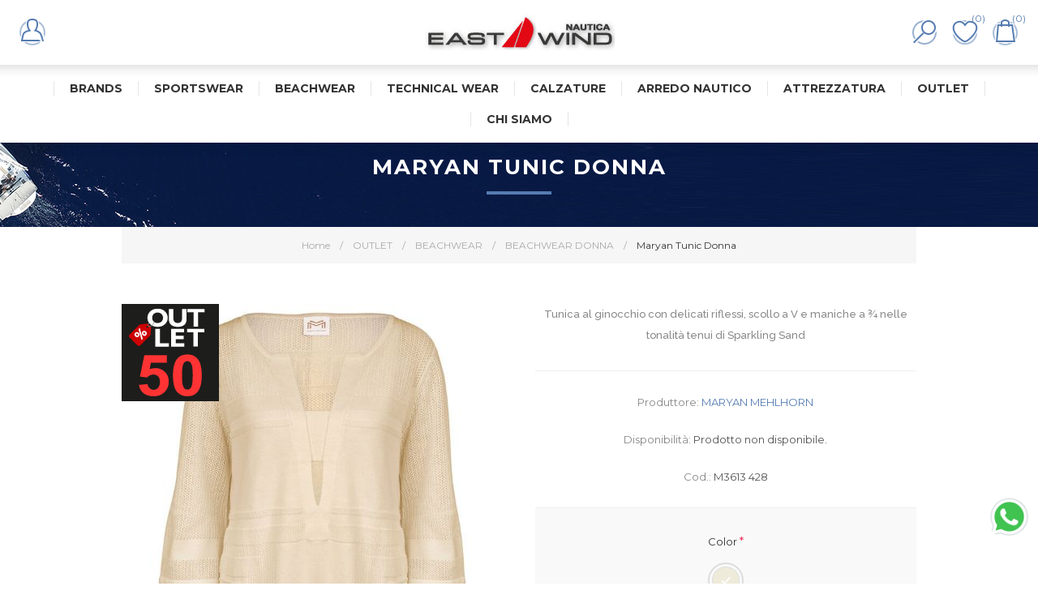

--- FILE ---
content_type: text/html; charset=utf-8
request_url: https://www.eastwind.it/maryan-tunic-donna
body_size: 96734
content:
<!DOCTYPE html><html lang="it" dir="ltr" class="html-product-details-page"><head><title>Maryan Tunic Donna | Abbigliamento vela e casual - Attrezzatura - Arredo Nautico</title><meta charset="UTF-8"><meta name="description" content="Tunica al ginocchio con delicati riflessi, scollo a V e maniche a ¾. "><meta name="keywords" content="Nautica promozioni e sconti,Nautica Abbigliamento Lignano,Nautica Shop Online,Nautica Lignano,abbigliamento nautico,abbigliamento tecnico vela,attrezzature nautiche,arredo nautico,Outlet Nautico Lignano"><meta name="generator" content="nopCommerce"><meta name="viewport" content="width=device-width, initial-scale=1.0, minimum-scale=1.0, maximum-scale=2.0"><link href="https://fonts.googleapis.com/css?family=Raleway:500&amp;display=swap" rel="stylesheet"><link href="https://fonts.googleapis.com/css?family=Montserrat:400,700&amp;display=swap" rel="stylesheet"><link href="https://fonts.googleapis.com/css?family=Oswald:400,300,700&amp;subset=latin,latin-ext&amp;display=swap" rel="stylesheet"><meta name="google-site-verification" content="oZ1P6wqy0kE5kaZbyPqai5kX8k4unHQK_FxTPN81GNU"><script>window.addEventListener("load",function(){document.getElementById("whatsapp-chat").href="https://wa.me/390431720611"})</script><script src="//embeds.iubenda.com/widgets/a44a35d2-6db6-11ee-8bfc-5ad8d8c564c0.js"></script><meta property="og:type" content="product"><meta property="og:title" content="Maryan Tunic Donna"><meta property="og:description" content="Tunica al ginocchio con delicati riflessi, scollo a V e maniche a ¾. "><meta property="og:image" content="https://www.eastwind.it/images/thumbs/0016646_maryan-tunic-donna_600.jpeg"><meta property="og:image:url" content="https://www.eastwind.it/images/thumbs/0016646_maryan-tunic-donna_600.jpeg"><meta property="og:url" content="https://www.eastwind.it/maryan-tunic-donna"><meta property="og:site_name" content="Nautica East Wind"><meta property="twitter:card" content="summary"><meta property="twitter:site" content="Nautica East Wind"><meta property="twitter:title" content="Maryan Tunic Donna"><meta property="twitter:description" content="Tunica al ginocchio con delicati riflessi, scollo a V e maniche a ¾. "><meta property="twitter:image" content="https://www.eastwind.it/images/thumbs/0016646_maryan-tunic-donna_600.jpeg"><meta property="twitter:url" content="https://www.eastwind.it/maryan-tunic-donna"><link rel="stylesheet" href="/Plugins/SevenSpikes.Core/Styles/perfect-scrollbar.min.css?v=C6G61aR1PFNf3MzKr25Ya1P1SC4"><link rel="stylesheet" href="/Themes/Element/Content/css/styles.css?v=pOLmQDxWEQrdX1oJMQv7H9OwhbM"><link rel="stylesheet" href="/Themes/Element/Content/css/mobile.css?v=ilahrF23oIoQ6HRsZMHZBcBjX_g"><link rel="stylesheet" href="/Themes/Element/Content/css/480.css?v=9iAqlzRsVqnjjH-5dF5owL0C4G8"><link rel="stylesheet" href="/Themes/Element/Content/css/720.css?v=2IoIkX_24uQTJqCIikhLz8MXkeU"><link rel="stylesheet" href="/Themes/Element/Content/css/1024.css?v=olRQJvm_s6mIXNBzDOH6iDV7oWs"><link rel="stylesheet" href="/Themes/Element/Content/css/1320.css?v=f2QXlumFMgJyDrB3AjxEKIGeXYw"><link rel="stylesheet" href="/Plugins/SevenSpikes.Nop.Plugins.CloudZoom/Themes/Element/Content/cloud-zoom/CloudZoom.css?v=Zzhn6V_cPfM7OTo1Zq5WR1uhiz0"><link rel="stylesheet" href="/Plugins/SevenSpikes.Nop.Plugins.CloudZoom/Styles/Carousel/slick-slider-1.6.0.css?v=EAbuUCtwIjCR7OPu-RBg4rQ7SNU"><link rel="stylesheet" href="/Plugins/SevenSpikes.Nop.Plugins.CloudZoom/Themes/Element/Content/carousel/carousel.css?v=0ydBlmdi338vIH652eweSaRoP2w"><link rel="stylesheet" href="/lib_npm/magnific-popup/magnific-popup.css?v=0mkU5HApUs1fnhxhBVHPHxvlOhA"><link rel="stylesheet" href="/Plugins/SevenSpikes.Nop.Plugins.NopQuickTabs/Themes/Element/Content/QuickTabs.css?v=Hzh3H63TBOuV7T6ahkr1IhD_pts"><link rel="stylesheet" href="/Plugins/SevenSpikes.Nop.Plugins.InstantSearch/Themes/Element/Content/InstantSearch.css?v=8gTgMj0DdL2DByiDdBHDqeDV6JQ"><link rel="stylesheet" href="/Plugins/SevenSpikes.Nop.Plugins.MegaMenu/Themes/Element/Content/MegaMenu.css?v=Ls6r7lVDLqE0Yb9dpGwoGHj2VTw"><link rel="stylesheet" href="/Plugins/SevenSpikes.Nop.Plugins.AjaxCart/Themes/Element/Content/ajaxCart.css?v=i1EmrexCodiWQoGEZhyoKLfGNuY"><link rel="stylesheet" href="/Plugins/SevenSpikes.Nop.Plugins.ProductRibbons/Styles/Ribbons.common.css?v=VFLa9LMehOORrvtBFzGkGOlEOVU"><link rel="stylesheet" href="/Plugins/SevenSpikes.Nop.Plugins.ProductRibbons/Themes/Element/Content/Ribbons.css?v=beIxf7mS6oUGAbVC7V8yeTu0D5E"><link rel="stylesheet" href="/Plugins/SevenSpikes.Nop.Plugins.QuickView/Themes/Element/Content/QuickView.css?v=8qvjnzm7VpBd72wccSKIUzgFr2Y"><link rel="stylesheet" href="/lib_npm/fine-uploader/fine-uploader/fine-uploader.min.css?v=ZgyFSEOYjRIa759t9J0LxvIc6r0"><link rel="stylesheet" href="/Themes/Element/Content/css/theme.custom-1.css?v=kp13zc4IA35ScHzihJqRqHQGyUc"><style>.product-details-page .full-description{display:none}.product-details-page .ui-tabs .full-description{display:block}.product-details-page .tabhead-full-description{display:none}.product-details-page .product-specs-box{display:none}.product-details-page .ui-tabs .product-specs-box{display:block}.product-details-page .ui-tabs .product-specs-box .title{display:none}</style><script async src="https://www.googletagmanager.com/gtag/js?id=G-HJL74HB4LT"></script><script>function gtag(){dataLayer.push(arguments)}window.dataLayer=window.dataLayer||[];gtag("js",new Date);gtag("config","G-HJL74HB4LT")</script><script>(function(n,t,i,r,u){n[r]=n[r]||[];n[r].push({"gtm.start":(new Date).getTime(),event:"gtm.js"});var e=t.getElementsByTagName(i)[0],f=t.createElement(i),o=r!="dataLayer"?"&l="+r:"";f.async=!0;f.src="https://www.googletagmanager.com/gtm.js?id="+u+o;e.parentNode.insertBefore(f,e)})(window,document,"script","dataLayer","GTM-MDQ3VZ5")</script><noscript><iframe src="https://www.googletagmanager.com/ns.html?id=GTM-MDQ3VZ5" height="0" width="0" style="display:none;visibility:hidden"></iframe></noscript><link rel="canonical" href="https://www.eastwind.it/maryan-tunic-donna"><link rel="apple-touch-icon" sizes="180x180" href="/icons/icons_0/apple-touch-icon.png"><link rel="icon" type="image/png" sizes="32x32" href="/icons/icons_0/favicon-32x32.png"><link rel="icon" type="image/png" sizes="16x16" href="/icons/icons_0/favicon-16x16.png"><link rel="manifest" href="/icons/icons_0/site.webmanifest"><link rel="mask-icon" href="/icons/icons_0/safari-pinned-tab.svg" color="#5bbad5"><link rel="shortcut icon" href="/icons/icons_0/favicon.ico"><meta name="msapplication-TileColor" content="#da532c"><meta name="msapplication-config" content="/icons/icons_0/browserconfig.xml"><meta name="theme-color" content="#ffffff"><body class="product-details-page-body air-theme variant-2"><input name="__RequestVerificationToken" type="hidden" value="CfDJ8GgeoqUj6sFIgStaQBjJ4kAE3JDsD_VEQ2irm7RphM_Iv2FmP1B5MwmJ5KasY8SIy5D8ATR7AYmfEQ1yzeHDFeWNp2GuY4jUw5neX3AZSv7AyVdoD_fTOVeD9MitMIJqsK7yCS5cUU8Dulq-qgwVwbU"><div class="master-loading-overlay"></div><script>gtag("event","view_item",{currency:"EUR",value:"199.00",items:[{item_id:"M3613 428",item_name:"Maryan Tunic Donna",item_brand:"MARYAN MEHLHORN",item_category:"BEACHWEAR DONNA",price:"199.00"}]})</script><div class="ajax-loading-block-window" style="display:none"></div><div id="dialog-notifications-success" title="Notifica" style="display:none"></div><div id="dialog-notifications-error" title="Errore" style="display:none"></div><div id="dialog-notifications-warning" title="Avviso" style="display:none"></div><div id="bar-notification" class="bar-notification-container" data-close="Chiudi"></div><!--[if lte IE 8]><div style="clear:both;height:59px;text-align:center;position:relative"><a href="http://www.microsoft.com/windows/internet-explorer/default.aspx" target="_blank"> <img src="/Themes/Element/Content/img/ie_warning.jpg" height="42" width="820" alt="You are using an outdated browser. For a faster, safer browsing experience, upgrade for free today."> </a></div><![endif]--><div class="master-wrapper-page"><div class="master-header-wrapper"><div class="desktop-nav-wrapper"><div class="menu-title-wrapper"><div class="personal-button"><span>Personal menu</span></div></div><div class="header"><div class="header-logo"><a href="/" class="logo"> <img alt="Nautica East Wind" title="Nautica East Wind" src="https://www.eastwind.it/images/thumbs/0018982_logo-nautica-east-wind.jpeg"></a></div><div class="search-box store-search-box"><form method="get" id="small-search-box-form" action="/search"><input type="text" class="search-box-text" id="small-searchterms" autocomplete="off" name="q" placeholder="Cerca" aria-label="Cerca"> <input type="hidden" class="instantSearchResourceElement" data-highlightfirstfoundelement="true" data-minkeywordlength="3" data-defaultproductsortoption="10" data-instantsearchurl="/instantSearchFor" data-searchpageurl="/search" data-searchinproductdescriptions="true" data-numberofvisibleproducts="6" data-noresultsresourcetext=" No data found."> <button type="submit" class="button-1 search-box-button">Cerca</button></form><span class="close">&nbsp;</span></div><div class="header-options"><div class="header-selectors-wrapper"></div><div class="header-links-wrapper"><div class="header-links"><ul><li id="registerlink"><a href="/register?returnUrl=%2Fmaryan-tunic-donna" class="ico-register">Registrati</a><li id="loginlink"><a href="/login?returnUrl=%2Fmaryan-tunic-donna" class="ico-login">Accesso</a><li id="wishlistlink"><a href="/wishlist" class="ico-wishlist"> <span class="wishlist-label">Lista dei desideri</span> <span class="wishlist-qty">(0)</span> </a><li id="topcartlink"><a href="/cart" class="ico-cart"> <span class="cart-label">Carrello</span> <span class="cart-qty">(0)</span> </a></ul></div></div></div><div id="flyout-cart" class="flyout-cart"><div class="mini-shopping-cart"><div class="count">Non ci sono articoli nel tuo carrello</div></div></div></div><div class="responsive-nav-wrapper-parent"><div class="responsive-nav-wrapper"><div class="menu-title"><span>Menu</span></div><div class="search-wrap"><span>Cerca</span></div><div class="personal-button"><span>Personal menu</span></div><div class="wishlist-opener"><a href="/wishlist" title="Lista dei desideri"><small class="wishlist-qty">(0)</small></a></div><div class="shopping-cart-link"><a href="/cart" title="Carrello"><small class="cart-qty">(0)</small></a></div><div class="filters-button"><span>Filters</span></div></div></div><div class="header-menu"><div class="close-menu"><span>Close</span></div><ul class="mega-menu" data-isrtlenabled="false" data-enableclickfordropdown="false"><li><a href="/manufacturer/all" title="BRANDS"><span> BRANDS</span></a><li class="root-category has-sublist"><a href="/siamo-i-tuoi-specialisti-in-abbigliamento-nautico-e-casual-" class="with-subcategories" title="SPORTSWEAR"><span> SPORTSWEAR</span></a><div class="plus-button"></div><div class="sublist-wrap"><ul class="sublist"><li class="back-button"><span>Back</span><li class="root-category has-sublist"><a href="/abbigliamento-nautico-uomo-per-il-mare-ed-il-tempo-libero-nautica-east-wind" class="with-subcategories" title="SPORTSWEAR UOMO"><span> SPORTSWEAR UOMO</span></a><div class="plus-button"></div><div class="sublist-wrap"><ul class="sublist"><li class="back-button"><span>Back</span><li class="root-category"><a href="/giacche-e-giubbini-uomo-casual-e-tempo-libero" title="Giacche e Giubbini"><span> Giacche e Giubbini</span></a><li class="root-category"><a href="/maglie-e-felpe-uomo-casual" title="Maglie e Felpe"><span> Maglie e Felpe</span></a><li class="root-category"><a href="/camice-uomo-casual-e-tempo-libero-" title="Camicie"><span> Camicie</span></a><li class="root-category"><a href="/polo-e-t-shirt-uomo-casual-moda-nautica-e-tempo-libero-saldi-e-sconti" title="Polo e T-shirt"><span> Polo e T-shirt</span></a><li class="root-category"><a href="/pantaloni-bermuda-uomo-nautica-e-tempo-libero-sconti-saldi-prezzo" title="Pantaloni e Bermuda"><span> Pantaloni e Bermuda</span></a><li class="root-category"><a href="/abbigliamento-sportivo-e-tute-sportive-migliori-marchi-prezzo-sconto-saldi" title="Tute Sportive"><span> Tute Sportive</span></a><li class="root-category"><a href="/accessori-abbigliamento-uomo-nautica-tempo-libero-prezzo-sconti-promozioni" title="Accessori"><span> Accessori</span></a></ul></div><li class="root-category has-sublist"><a href="/abbigliamento-accessori-calzature-donna-per-nautica-sport-tempo-libero" class="with-subcategories" title="SPORTSWEAR DONNA"><span> SPORTSWEAR DONNA</span></a><div class="plus-button"></div><div class="sublist-wrap"><ul class="sublist"><li class="back-button"><span>Back</span><li class="root-category"><a href="/abiti-pantaloni-camice-gonne-polo-top-t-shirt-donna-eleganti-casual-moda" title="Abiti"><span> Abiti</span></a><li class="root-category"><a href="/giacche-e-giubbini-donna" title="Giacche e Giubbini"><span> Giacche e Giubbini</span></a><li class="root-category"><a href="/maglie-e-top-donna-nautica-mare-moda-tempo-libero" title="Maglie e Top"><span> Maglie e Top</span></a><li class="root-category"><a href="/collezione-camice-e-polo-donna-moda-nautica-tempo-libero" title="Camicie e Polo"><span> Camicie e Polo</span></a><li class="root-category"><a href="/t-shirt-donna-mare-nautica-tempo-libero-lignano-sabbiadoro" title="T-shirt"><span> T-shirt</span></a><li class="root-category"><a href="/collezione-donna-gonne-e-pantaloni-per-il-mare-la-nautica-ed-il-tempo-libero" title="Pantaloni e Gonne"><span> Pantaloni e Gonne</span></a><li class="root-category"><a href="/collezione-bermuda-shorts-donna-mare-tempo-libero-lignano-friuli" title="Bermuda e Short"><span> Bermuda e Short</span></a><li class="root-category"><a href="/collezione-tute-sportive-nautica-east-wind" title="Tute sportive"><span> Tute sportive</span></a><li class="root-category"><a href="/accessori-abbigliamento-donna-nautica-barca-mare-tempo-libero-lignano-sabbiadoro-friuli" title="Accessori"><span> Accessori</span></a></ul></div><li class="root-category has-sublist"><a href="/abbigliamento-bambino-per-tempo-libero-e-barca" class="with-subcategories" title="SPORTSWEAR JUNIOR"><span> SPORTSWEAR JUNIOR</span></a><div class="plus-button"></div><div class="sublist-wrap"><ul class="sublist"><li class="back-button"><span>Back</span><li class="root-category"><a href="/giacche-e-giubbini-bambino-nautica-e-tempo-libero" title="Giacche e Giubbini"><span> Giacche e Giubbini</span></a><li class="root-category"><a href="/maglie-e-felpe-junior-per-la-nautica-il-gioco-ed-il-tempo-libero" title="Maglie e Felpe"><span> Maglie e Felpe</span></a><li class="root-category"><a href="/polo-bambino-bambina-tempo-libero-sport-mare-barca" title="Polo e T-shirt"><span> Polo e T-shirt</span></a><li class="root-category"><a href="/pantaloni-bambino-bambina-tempo-libero-sport-barca-spiaggia" title="Pantaloni e Bermuda"><span> Pantaloni e Bermuda</span></a><li class="root-category"><a href="/accessori-abbigliamento-mare-bambino-bambina" title="Accessori"><span> Accessori</span></a></ul></div></ul></div><li class="root-category has-sublist"><a href="/beach-2" class="with-subcategories" title="BEACHWEAR  "><span> BEACHWEAR </span></a><div class="plus-button"></div><div class="sublist-wrap"><ul class="sublist"><li class="back-button"><span>Back</span><li class="root-category has-sublist"><a href="/beachwear-uomo" class="with-subcategories" title="BEACHWEAR UOMO"><span> BEACHWEAR UOMO</span></a><div class="plus-button"></div><div class="sublist-wrap"><ul class="sublist"><li class="back-button"><span>Back</span><li class="root-category"><a href="/boxer-2" title="Boxer"><span> Boxer</span></a><li class="root-category"><a href="/beachwear-uomo-costumi" title="Costumi"><span> Costumi</span></a></ul></div><li class="root-category has-sublist"><a href="/beachwear-donna" class="with-subcategories" title="BEACHWEAR DONNA"><span> BEACHWEAR DONNA</span></a><div class="plus-button"></div><div class="sublist-wrap"><ul class="sublist"><li class="back-button"><span>Back</span><li class="root-category"><a href="/bikini-e-costumi-interi" title="Bikini e Costumi Interi"><span> Bikini e Costumi Interi</span></a><li class="root-category"><a href="/copricostumi-e-tuniche" title="Copricostumi e Tuniche"><span> Copricostumi e Tuniche</span></a></ul></div><li class="root-category has-sublist"><a href="/beachwear-junior" class="with-subcategories" title="BEACHWEAR JUNIOR"><span> BEACHWEAR JUNIOR</span></a><div class="plus-button"></div><div class="sublist-wrap"><ul class="sublist"><li class="back-button"><span>Back</span><li class="root-category"><a href="/bambino-2" title="Bambino"><span> Bambino</span></a><li class="root-category"><a href="/bambina-2" title="Bambina"><span> Bambina</span></a></ul></div><li class="root-category"><a href="/accessori-13" title="ACCESSORI"><span> ACCESSORI</span></a></ul></div><li class="root-category has-sublist"><a href="/abbigliamento-tecnico-per-velisti-ed-appassionati-di-mare-regate-crociere-" class="with-subcategories" title="TECHNICAL WEAR"><span> TECHNICAL WEAR</span></a><div class="plus-button"></div><div class="sublist-wrap"><ul class="sublist"><li class="back-button"><span>Back</span><li class="root-category has-sublist"><a href="/abbigliamento-tecnico-uomo-vela-yacht-crociera-nautica-east-wind" class="with-subcategories" title="TECNICO UOMO"><span> TECNICO UOMO</span></a><div class="plus-button"></div><div class="sublist-wrap"><ul class="sublist"><li class="back-button"><span>Back</span><li class="root-category"><a href="/cerate-e-giacche" title="Cerate: Giacche e Spraytop"><span> Cerate: Giacche e Spraytop</span></a><li class="root-category"><a href="/cerate-e-pantaloni" title="Cerate: Pantaloni e Salopette"><span> Cerate: Pantaloni e Salopette</span></a><li class="root-category"><a href="/softshell-pile-e-midlayer-presso-nautica-east-wind-lignano-sabbiadoro" title="Softshell, Pile e Midlayer"><span> Softshell, Pile e Midlayer</span></a><li class="root-category"><a href="/polo-e-t-shirt-vendita-presso-nautica-east-wind-lignano-sabbiadoro" title="Polo e T-shirt"><span> Polo e T-shirt</span></a><li class="root-category"><a href="/pantaloni-e-bermuda-vela-nautica-east-wind-lignano" title="Pantaloni e Bermuda vela"><span> Pantaloni e Bermuda vela</span></a><li class="root-category"><a href="/accessori" title="Intimo termico"><span> Intimo termico</span></a><li class="root-category"><a href="/stivali" title="Mute"><span> Mute</span></a></ul></div><li class="root-category has-sublist"><a href="/abbigliamento-tecnico-donna-vela-yacht-crociera" class="with-subcategories" title="TECNICO DONNA"><span> TECNICO DONNA</span></a><div class="plus-button"></div><div class="sublist-wrap"><ul class="sublist"><li class="back-button"><span>Back</span><li class="root-category"><a href="/scarpe-3" title="Cerate: Giacche e Spraytop"><span> Cerate: Giacche e Spraytop</span></a><li class="root-category"><a href="/collezione-cerate-e-giacche-donna-nautica-east-wind-lignano-sabbiadoro-" title="Cerate: Pantaloni e Salopette"><span> Cerate: Pantaloni e Salopette</span></a><li class="root-category"><a href="/collezione-softshell-midlayer-pile-e-abbigliamento-regata-presso-nautica-east-wind-lignano-sabbiadoro" title="Softshell, Pile e Midlayer"><span> Softshell, Pile e Midlayer</span></a><li class="root-category"><a href="/cerate-e-pantaloni-2" title="Polo e T-shirt"><span> Polo e T-shirt</span></a><li class="root-category"><a href="/collezione-pantaloni-gonne-e-bermuda-nautici-presso-east-wind-lignano-sabbiadoro" title="Pantaloni, Gonne e Bermuda"><span> Pantaloni, Gonne e Bermuda</span></a><li class="root-category"><a href="/intimo-termico" title="Intimo termico"><span> Intimo termico</span></a><li class="root-category"><a href="/mute" title="Mute"><span> Mute</span></a></ul></div><li class="root-category has-sublist"><a href="/abbigliamento-tecnico-junior-vela-yacht-crociera-" class="with-subcategories" title="TECNICO JUNIOR"><span> TECNICO JUNIOR</span></a><div class="plus-button"></div><div class="sublist-wrap"><ul class="sublist"><li class="back-button"><span>Back</span><li class="root-category"><a href="/cerate-e-rainwear-2" title="Cerate e Rainwear"><span> Cerate e Rainwear</span></a><li class="root-category"><a href="/mute-e-stagne" title="Mute e Stagne"><span> Mute e Stagne</span></a><li class="root-category"><a href="/abbigliamento-lycra" title="Abbigliamento lycra"><span> Abbigliamento lycra</span></a><li class="root-category"><a href="/aiuti-al-galleggiamento" title="Aiuti al Galleggiamento"><span> Aiuti al Galleggiamento</span></a></ul></div><li class="root-category has-sublist"><a href="/accessori-6" class="with-subcategories" title="ACCESSORI"><span> ACCESSORI</span></a><div class="plus-button"></div><div class="sublist-wrap"><ul class="sublist"><li class="back-button"><span>Back</span><li class="root-category"><a href="/occhiali-mare-barca-regata-lignano-east-wind-" title="Occhiali"><span> Occhiali</span></a><li class="root-category"><a href="/un-grande-assortimento-di-sacche-zaini-e-borse-stagne-nel-punto-vendita-di-nautica-east-wind" title="Sacche, Zaini e Borse Stagne"><span> Sacche, Zaini e Borse Stagne</span></a><li class="root-category"><a href="/assortiment-cerate-e-rainwear-nautica-east-wind-lignano-sabbiadoro" title="Aiuti al Galleggiamento"><span> Aiuti al Galleggiamento</span></a><li class="root-category"><a href="/accessori-occhiali-cappelli-visiere-orologi-guanti-nautica-east-wind-lignano-sabbiadoro-promozioni-sconti-saldi" title="Varie"><span> Varie</span></a></ul></div></ul></div><li class="root-category has-sublist"><a href="/calzature-11" class="with-subcategories" title="CALZATURE"><span> CALZATURE</span></a><div class="plus-button"></div><div class="sublist-wrap"><ul class="sublist"><li class="back-button"><span>Back</span><li class="root-category has-sublist"><a href="/footwear-uomo-per-sport-tempo-libero-outdoor-e-mare" class="with-subcategories" title="UOMO"><span> UOMO</span></a><div class="plus-button"></div><div class="sublist-wrap"><ul class="sublist"><li class="back-button"><span>Back</span><li class="root-category"><a href="/mocassini-uomo-per-sport-tempo-libero-outdoor-e-mare" title="Scarpe e Mocassini"><span> Scarpe e Mocassini</span></a><li class="root-category"><a href="/sneakers-uomo-per-sport-tempo-libero-outdoor" title="Sneakers"><span> Sneakers</span></a><li class="root-category"><a href="/scarponcini-uomo-per-sport-tempo-libero-outdoor" title="Scarponcini"><span> Scarponcini</span></a><li class="root-category"><a href="/sandali-uomo-per-tempo-libero-outdoor-e-mare" title="Sandali"><span> Sandali</span></a><li class="root-category"><a href="/infradito-e-ciabatte-uomo-per-tempo-libero-e-mare" title="Infradito &amp; Ciabatte"><span> Infradito &amp; Ciabatte</span></a></ul></div><li class="root-category has-sublist"><a href="/footwear-donna-per-sport-tempo-libero-outdoor-e-mare" class="with-subcategories" title="DONNA"><span> DONNA</span></a><div class="plus-button"></div><div class="sublist-wrap"><ul class="sublist"><li class="back-button"><span>Back</span><li class="root-category"><a href="/mocassini-donna-per-sport-tempo-libero-outdoor-e-mare" title="Scarpe e Mocassini"><span> Scarpe e Mocassini</span></a><li class="root-category"><a href="/footwear-sneakers-uomo-per-sport-tempo-libero-outdoor" title="Sneakers"><span> Sneakers</span></a><li class="root-category"><a href="/footwear-ballerine-donna" title="Ballerine"><span> Ballerine</span></a><li class="root-category"><a href="/scarponcini-trekking-donna" title="Scarponcini"><span> Scarponcini</span></a><li class="root-category"><a href="/footwear-sandali-donna-per-outdoor-tempo-libero-mare" title="Sandali"><span> Sandali</span></a><li class="root-category"><a href="/footwear-infradito-ciabatte-donna-tempo-libero-mare-outdoor" title="Infradito &amp; Ciabatte"><span> Infradito &amp; Ciabatte</span></a></ul></div><li class="root-category has-sublist"><a href="/footwear-junior-per-sport-tempo-libero-outdoor-e-mare" class="with-subcategories" title="JUNIOR"><span> JUNIOR</span></a><div class="plus-button"></div><div class="sublist-wrap"><ul class="sublist"><li class="back-button"><span>Back</span><li class="root-category"><a href="/scarpe-junior-bambino-per-outdoor-tempo-libero-mare" title="Scarpe"><span> Scarpe</span></a><li class="root-category"><a href="/sandali-junior-e-bambino-per-outdoor-tempo-libero-mare" title="Sandali"><span> Sandali</span></a><li class="root-category"><a href="/ciabattine-e-infradito-bambino-e-junior" title="Ciabattine e Infradito"><span> Ciabattine e Infradito</span></a></ul></div><li class="root-category has-sublist"><a href="/un-grande-assortimento-di-calzature-per-la-vela-e-per-gli-sport-acquatici" class="with-subcategories" title="CALZATURE TECNICHE"><span> CALZATURE TECNICHE</span></a><div class="plus-button"></div><div class="sublist-wrap"><ul class="sublist"><li class="back-button"><span>Back</span><li class="root-category"><a href="/scarpe-da-barca-a-vela-e-da-yacht" title="Scarpe da Barca"><span> Scarpe da Barca</span></a><li class="root-category"><a href="/scarpe-acquatiche-in-neoprene" title="Scarpe da Deriva"><span> Scarpe da Deriva</span></a><li class="root-category"><a href="/stivali-da-vela-e-da-regata" title="Stivali da Vela"><span> Stivali da Vela</span></a></ul></div></ul></div><li class="root-category has-sublist"><a href="/gamma-completa-di-prodotti-per-arredo-interno-della-vostra-imbarcazione" class="with-subcategories" title="ARREDO NAUTICO"><span> ARREDO NAUTICO</span></a><div class="plus-button"></div><div class="sublist-wrap"><ul class="sublist"><li class="back-button"><span>Back</span><li class="root-category has-sublist"><a href="/accessori-per-la-zona-pranzo-della-barca" class="with-subcategories" title="SERVIZI DA TAVOLA"><span> SERVIZI DA TAVOLA</span></a><div class="plus-button"></div><div class="sublist-wrap"><ul class="sublist"><li class="back-button"><span>Back</span><li class="root-category"><a href="/servizi-da-tavola-linea-venezia" title="Linea Venezia"><span> Linea Venezia</span></a><li class="root-category"><a href="/linea-maldivas" title="Linea Maldivas"><span> Linea Maldivas</span></a><li class="root-category"><a href="/marine-business-collezione-stoviglie-mare" title="Linea Harmony Acqua &amp; Mare"><span> Linea Harmony Acqua &amp; Mare</span></a><li class="root-category"><a href="/linea-harmony-blue-paradise" title="Linea Harmony Blue &amp; Paradise"><span> Linea Harmony Blue &amp; Paradise</span></a><li class="root-category"><a href="/piatti-bicchieri-posate-bottiglie-arredo-barca-yacht-harmony" title="Linea Harmony Coral &amp; Perla"><span> Linea Harmony Coral &amp; Perla</span></a><li class="root-category"><a href="/coastal" title="Linea Coastal"><span> Linea Coastal</span></a><li class="root-category"><a href="/pacific" title="Linea Pacific"><span> Linea Pacific</span></a><li class="root-category"><a href="/collezione-clear-piatti-bicchieri-posate-bottiglie-per-l-arredo-della-vostra-barca" title="Linea Clear"><span> Linea Clear</span></a><li class="root-category"><a href="/collezione-living-marine-busines" title="Linea Living"><span> Linea Living</span></a><li class="root-category"><a href="/servizi-da-tavola-northwind" title="Linea Northwind"><span> Linea Northwind</span></a><li class="root-category"><a href="/piatti-bicchieri-posate-bottiglie-arredo-barca-yacht-sailor-soul" title="Linea Sailor Soul"><span> Linea Sailor Soul</span></a><li class="root-category"><a href="/summer-collezione-stoviglie-marine-business" title="Linea Summer"><span> Linea Summer</span></a><li class="root-category"><a href="/piatti-bicchieri-posate-bottiglie-arredo-barca-yacht-party" title="Linea Party"><span> Linea Party</span></a><li class="root-category"><a href="/accessori-arredo-nautico-barca-vela-yacht-" title="Varie"><span> Varie</span></a></ul></div><li class="root-category has-sublist"><a href="/biancheria-per-barca-da-crociera" class="with-subcategories" title="BIANCHERIA NAUTICA"><span> BIANCHERIA NAUTICA</span></a><div class="plus-button"></div><div class="sublist-wrap"><ul class="sublist"><li class="back-button"><span>Back</span><li class="root-category"><a href="/biancheria-ibiza-per-barche-a-vela-e-yacht" title="Linea Ibiza"><span> Linea Ibiza</span></a><li class="root-category"><a href="/cuscini-e-tovaglie-del-marchio-waterproof-marine-business-realizzate-con-tessuto-impermeabile-per-barche-a-vela-e-yacht" title="Linea Waterproof"><span> Linea Waterproof</span></a><li class="root-category"><a href="/biancheria-santorini-per-barche-a-vela-e-yacht" title="Linea Santorini"><span> Linea Santorini</span></a><li class="root-category"><a href="/biancheria-nautica-lenzuola-elastiche" title="Lenzuola Elastiche"><span> Lenzuola Elastiche</span></a><li class="root-category"><a href="/linea-aruba-2" title="Linea Aruba"><span> Linea Aruba</span></a></ul></div><li class="root-category has-sublist"><a href="/accessori-cucina-crociera-barca" class="with-subcategories" title="ACCESSORI ARREDO"><span> ACCESSORI ARREDO</span></a><div class="plus-button"></div><div class="sublist-wrap"><ul class="sublist"><li class="back-button"><span>Back</span><li class="root-category"><a href="/kitchen-2" title="Linea Kitchen"><span> Linea Kitchen</span></a><li class="root-category"><a href="/posacenere-antivento-e-supporti-in-acciaio-inox-per-bottiglie" title="Linea Windproof"><span> Linea Windproof</span></a><li class="root-category"><a href="/linea-menorca" title="Linea Menorca"><span> Linea Menorca</span></a><li class="root-category"><a href="/arredo-linea-cocoa" title="Linea Cocoa"><span> Linea Cocoa</span></a><li class="root-category"><a href="/linea-waves" title="Linea Waves"><span> Linea Waves</span></a><li class="root-category"><a href="/cesti-e-borse-per-la-vita-in-barca" title="Contenitori e Ceste"><span> Contenitori e Ceste</span></a><li class="root-category"><a href="/tappeti-ingresso-antiscivolo-marine-business-per-barche-a-vela-e-yacht" title="Tappeto Nautico"><span> Tappeto Nautico</span></a></ul></div><li class="root-category"><a href="/elementi-decorativi-per-la-barca" title="COMPLEMENTI D'ARREDO"><span> COMPLEMENTI D&#x27;ARREDO</span></a></ul></div><li class="root-category has-sublist"><a href="/accessori-nautici" class="with-subcategories" title="ATTREZZATURA"><span> ATTREZZATURA</span></a><div class="plus-button"></div><div class="sublist-wrap"><ul class="sublist"><li class="back-button"><span>Back</span><li class="root-category has-sublist"><a href="/ormeggio-e-ancoraggio" class="with-subcategories" title="ORMEGGIO E ANCORAGGIO"><span> ORMEGGIO E ANCORAGGIO</span></a><div class="plus-button"></div><div class="sublist-wrap"><ul class="sublist"><li class="back-button"><span>Back</span><li class="root-category"><a href="/ultra-marine-ancora-acciaio-inox-punto-vendita-nautica-east-wind-lignano-" title="Ancore Ultra Marine Inox"><span> Ancore Ultra Marine Inox</span></a><li class="root-category"><a href="/ancore-delta-galvanizzate" title="Ancore Delta Acciaio Zincato"><span> Ancore Delta Acciaio Zincato</span></a><li class="root-category"><a href="/mezzo-marinaio-nautica-east-wind-lignano" title="Mezzi Marinai"><span> Mezzi Marinai</span></a><li class="root-category"><a href="/parabordi-gonfiabili-barche" title="Passerelle Gonfiabili"><span> Passerelle Gonfiabili</span></a></ul></div><li class="root-category"><a href="/utensili-coltelli-barca-nautica-cime-vele-" title="UTENSILI &amp; COLTELLI"><span> UTENSILI &amp; COLTELLI</span></a><li class="root-category"><a href="/sport-acqua-sup-paddle-" title="SPORT ACQUATICI"><span> SPORT ACQUATICI</span></a><li class="root-category"><a href="/revisione-zattere-negozio-lignano-prezzo" title="REVISIONE ZATTERE"><span> REVISIONE ZATTERE</span></a></ul></div><li class="root-category has-sublist"><a href="/outlet-nautica-east-wind-lignano" class="with-subcategories" title="OUTLET"><span> OUTLET</span></a><div class="plus-button"></div><div class="sublist-wrap"><ul class="sublist"><li class="back-button"><span>Back</span><li class="root-category has-sublist"><a href="/abbigliamento-accessori-calzature-per-nautica-sport-tempo-libero" class="with-subcategories" title="ABBIGLIAMENTO CASUAL"><span> ABBIGLIAMENTO CASUAL</span></a><div class="plus-button"></div><div class="sublist-wrap"><ul class="sublist"><li class="back-button"><span>Back</span><li class="root-category"><a href="/uomo-4" title="UOMO"><span> UOMO</span></a><li class="root-category"><a href="/donna-5" title="DONNA"><span> DONNA</span></a></ul></div><li class="root-category has-sublist"><a href="/beachwear-2" class="with-subcategories" title="BEACHWEAR"><span> BEACHWEAR</span></a><div class="plus-button"></div><div class="sublist-wrap"><ul class="sublist"><li class="back-button"><span>Back</span><li class="root-category"><a href="/beachwear-uomo-2" title="BEACHWEAR UOMO"><span> BEACHWEAR UOMO</span></a><li class="root-category"><a href="/beachwear-donna-2" title="BEACHWEAR DONNA"><span> BEACHWEAR DONNA</span></a></ul></div><li class="root-category"><a href="/outlet-abbigliamento-tecnico-vela-sconti-fino-al-70-percento" title="ABBIGLIAMENTO TECNICO"><span> ABBIGLIAMENTO TECNICO</span></a><li class="root-category has-sublist"><a href="/abbigliamento-accessori-calzature-per-nautica-sport-tempo-libero-lignano-sabbiadoro" class="with-subcategories" title="CALZATURE"><span> CALZATURE</span></a><div class="plus-button"></div><div class="sublist-wrap"><ul class="sublist"><li class="back-button"><span>Back</span><li class="root-category"><a href="/vasta-gamma-di-calzature-uomo-nautica-tempo-libero-outdoor" title="UOMO"><span> UOMO</span></a><li class="root-category"><a href="/vasta-gamma-calzature-donna-bambino-per-tempo-libero-e-outdoor" title="DONNA"><span> DONNA</span></a></ul></div><li class="root-category"><a href="/prezzi-outlet-nautica-east-wind-arredo-nautico" title="ARREDO NAUTICO"><span> ARREDO NAUTICO</span></a><li class="root-category"><a href="/prezzi-outlet-nautica-east-wind-attrezzature-e-prodotti-di-manutenzione" title="ATTREZZATURA"><span> ATTREZZATURA</span></a></ul></div><li><a href="/chi-siamo" title="Chi Siamo"><span> Chi Siamo</span></a></ul><div class="menu-title"><span>Menu</span></div><ul class="mega-menu-responsive"><li><a href="/manufacturer/all" title="BRANDS"><span> BRANDS</span></a><li class="root-category has-sublist"><a href="/siamo-i-tuoi-specialisti-in-abbigliamento-nautico-e-casual-" class="with-subcategories" title="SPORTSWEAR"><span> SPORTSWEAR</span></a><div class="plus-button"></div><div class="sublist-wrap"><ul class="sublist"><li class="back-button"><span>Back</span><li class="root-category has-sublist"><a href="/abbigliamento-nautico-uomo-per-il-mare-ed-il-tempo-libero-nautica-east-wind" class="with-subcategories" title="SPORTSWEAR UOMO"><span> SPORTSWEAR UOMO</span></a><div class="plus-button"></div><div class="sublist-wrap"><ul class="sublist"><li class="back-button"><span>Back</span><li class="root-category"><a href="/giacche-e-giubbini-uomo-casual-e-tempo-libero" title="Giacche e Giubbini"><span> Giacche e Giubbini</span></a><li class="root-category"><a href="/maglie-e-felpe-uomo-casual" title="Maglie e Felpe"><span> Maglie e Felpe</span></a><li class="root-category"><a href="/camice-uomo-casual-e-tempo-libero-" title="Camicie"><span> Camicie</span></a><li class="root-category"><a href="/polo-e-t-shirt-uomo-casual-moda-nautica-e-tempo-libero-saldi-e-sconti" title="Polo e T-shirt"><span> Polo e T-shirt</span></a><li class="root-category"><a href="/pantaloni-bermuda-uomo-nautica-e-tempo-libero-sconti-saldi-prezzo" title="Pantaloni e Bermuda"><span> Pantaloni e Bermuda</span></a><li class="root-category"><a href="/abbigliamento-sportivo-e-tute-sportive-migliori-marchi-prezzo-sconto-saldi" title="Tute Sportive"><span> Tute Sportive</span></a><li class="root-category"><a href="/accessori-abbigliamento-uomo-nautica-tempo-libero-prezzo-sconti-promozioni" title="Accessori"><span> Accessori</span></a></ul></div><li class="root-category has-sublist"><a href="/abbigliamento-accessori-calzature-donna-per-nautica-sport-tempo-libero" class="with-subcategories" title="SPORTSWEAR DONNA"><span> SPORTSWEAR DONNA</span></a><div class="plus-button"></div><div class="sublist-wrap"><ul class="sublist"><li class="back-button"><span>Back</span><li class="root-category"><a href="/abiti-pantaloni-camice-gonne-polo-top-t-shirt-donna-eleganti-casual-moda" title="Abiti"><span> Abiti</span></a><li class="root-category"><a href="/giacche-e-giubbini-donna" title="Giacche e Giubbini"><span> Giacche e Giubbini</span></a><li class="root-category"><a href="/maglie-e-top-donna-nautica-mare-moda-tempo-libero" title="Maglie e Top"><span> Maglie e Top</span></a><li class="root-category"><a href="/collezione-camice-e-polo-donna-moda-nautica-tempo-libero" title="Camicie e Polo"><span> Camicie e Polo</span></a><li class="root-category"><a href="/t-shirt-donna-mare-nautica-tempo-libero-lignano-sabbiadoro" title="T-shirt"><span> T-shirt</span></a><li class="root-category"><a href="/collezione-donna-gonne-e-pantaloni-per-il-mare-la-nautica-ed-il-tempo-libero" title="Pantaloni e Gonne"><span> Pantaloni e Gonne</span></a><li class="root-category"><a href="/collezione-bermuda-shorts-donna-mare-tempo-libero-lignano-friuli" title="Bermuda e Short"><span> Bermuda e Short</span></a><li class="root-category"><a href="/collezione-tute-sportive-nautica-east-wind" title="Tute sportive"><span> Tute sportive</span></a><li class="root-category"><a href="/accessori-abbigliamento-donna-nautica-barca-mare-tempo-libero-lignano-sabbiadoro-friuli" title="Accessori"><span> Accessori</span></a></ul></div><li class="root-category has-sublist"><a href="/abbigliamento-bambino-per-tempo-libero-e-barca" class="with-subcategories" title="SPORTSWEAR JUNIOR"><span> SPORTSWEAR JUNIOR</span></a><div class="plus-button"></div><div class="sublist-wrap"><ul class="sublist"><li class="back-button"><span>Back</span><li class="root-category"><a href="/giacche-e-giubbini-bambino-nautica-e-tempo-libero" title="Giacche e Giubbini"><span> Giacche e Giubbini</span></a><li class="root-category"><a href="/maglie-e-felpe-junior-per-la-nautica-il-gioco-ed-il-tempo-libero" title="Maglie e Felpe"><span> Maglie e Felpe</span></a><li class="root-category"><a href="/polo-bambino-bambina-tempo-libero-sport-mare-barca" title="Polo e T-shirt"><span> Polo e T-shirt</span></a><li class="root-category"><a href="/pantaloni-bambino-bambina-tempo-libero-sport-barca-spiaggia" title="Pantaloni e Bermuda"><span> Pantaloni e Bermuda</span></a><li class="root-category"><a href="/accessori-abbigliamento-mare-bambino-bambina" title="Accessori"><span> Accessori</span></a></ul></div></ul></div><li class="root-category has-sublist"><a href="/beach-2" class="with-subcategories" title="BEACHWEAR  "><span> BEACHWEAR </span></a><div class="plus-button"></div><div class="sublist-wrap"><ul class="sublist"><li class="back-button"><span>Back</span><li class="root-category has-sublist"><a href="/beachwear-uomo" class="with-subcategories" title="BEACHWEAR UOMO"><span> BEACHWEAR UOMO</span></a><div class="plus-button"></div><div class="sublist-wrap"><ul class="sublist"><li class="back-button"><span>Back</span><li class="root-category"><a href="/boxer-2" title="Boxer"><span> Boxer</span></a><li class="root-category"><a href="/beachwear-uomo-costumi" title="Costumi"><span> Costumi</span></a></ul></div><li class="root-category has-sublist"><a href="/beachwear-donna" class="with-subcategories" title="BEACHWEAR DONNA"><span> BEACHWEAR DONNA</span></a><div class="plus-button"></div><div class="sublist-wrap"><ul class="sublist"><li class="back-button"><span>Back</span><li class="root-category"><a href="/bikini-e-costumi-interi" title="Bikini e Costumi Interi"><span> Bikini e Costumi Interi</span></a><li class="root-category"><a href="/copricostumi-e-tuniche" title="Copricostumi e Tuniche"><span> Copricostumi e Tuniche</span></a></ul></div><li class="root-category has-sublist"><a href="/beachwear-junior" class="with-subcategories" title="BEACHWEAR JUNIOR"><span> BEACHWEAR JUNIOR</span></a><div class="plus-button"></div><div class="sublist-wrap"><ul class="sublist"><li class="back-button"><span>Back</span><li class="root-category"><a href="/bambino-2" title="Bambino"><span> Bambino</span></a><li class="root-category"><a href="/bambina-2" title="Bambina"><span> Bambina</span></a></ul></div><li class="root-category"><a href="/accessori-13" title="ACCESSORI"><span> ACCESSORI</span></a></ul></div><li class="root-category has-sublist"><a href="/abbigliamento-tecnico-per-velisti-ed-appassionati-di-mare-regate-crociere-" class="with-subcategories" title="TECHNICAL WEAR"><span> TECHNICAL WEAR</span></a><div class="plus-button"></div><div class="sublist-wrap"><ul class="sublist"><li class="back-button"><span>Back</span><li class="root-category has-sublist"><a href="/abbigliamento-tecnico-uomo-vela-yacht-crociera-nautica-east-wind" class="with-subcategories" title="TECNICO UOMO"><span> TECNICO UOMO</span></a><div class="plus-button"></div><div class="sublist-wrap"><ul class="sublist"><li class="back-button"><span>Back</span><li class="root-category"><a href="/cerate-e-giacche" title="Cerate: Giacche e Spraytop"><span> Cerate: Giacche e Spraytop</span></a><li class="root-category"><a href="/cerate-e-pantaloni" title="Cerate: Pantaloni e Salopette"><span> Cerate: Pantaloni e Salopette</span></a><li class="root-category"><a href="/softshell-pile-e-midlayer-presso-nautica-east-wind-lignano-sabbiadoro" title="Softshell, Pile e Midlayer"><span> Softshell, Pile e Midlayer</span></a><li class="root-category"><a href="/polo-e-t-shirt-vendita-presso-nautica-east-wind-lignano-sabbiadoro" title="Polo e T-shirt"><span> Polo e T-shirt</span></a><li class="root-category"><a href="/pantaloni-e-bermuda-vela-nautica-east-wind-lignano" title="Pantaloni e Bermuda vela"><span> Pantaloni e Bermuda vela</span></a><li class="root-category"><a href="/accessori" title="Intimo termico"><span> Intimo termico</span></a><li class="root-category"><a href="/stivali" title="Mute"><span> Mute</span></a></ul></div><li class="root-category has-sublist"><a href="/abbigliamento-tecnico-donna-vela-yacht-crociera" class="with-subcategories" title="TECNICO DONNA"><span> TECNICO DONNA</span></a><div class="plus-button"></div><div class="sublist-wrap"><ul class="sublist"><li class="back-button"><span>Back</span><li class="root-category"><a href="/scarpe-3" title="Cerate: Giacche e Spraytop"><span> Cerate: Giacche e Spraytop</span></a><li class="root-category"><a href="/collezione-cerate-e-giacche-donna-nautica-east-wind-lignano-sabbiadoro-" title="Cerate: Pantaloni e Salopette"><span> Cerate: Pantaloni e Salopette</span></a><li class="root-category"><a href="/collezione-softshell-midlayer-pile-e-abbigliamento-regata-presso-nautica-east-wind-lignano-sabbiadoro" title="Softshell, Pile e Midlayer"><span> Softshell, Pile e Midlayer</span></a><li class="root-category"><a href="/cerate-e-pantaloni-2" title="Polo e T-shirt"><span> Polo e T-shirt</span></a><li class="root-category"><a href="/collezione-pantaloni-gonne-e-bermuda-nautici-presso-east-wind-lignano-sabbiadoro" title="Pantaloni, Gonne e Bermuda"><span> Pantaloni, Gonne e Bermuda</span></a><li class="root-category"><a href="/intimo-termico" title="Intimo termico"><span> Intimo termico</span></a><li class="root-category"><a href="/mute" title="Mute"><span> Mute</span></a></ul></div><li class="root-category has-sublist"><a href="/abbigliamento-tecnico-junior-vela-yacht-crociera-" class="with-subcategories" title="TECNICO JUNIOR"><span> TECNICO JUNIOR</span></a><div class="plus-button"></div><div class="sublist-wrap"><ul class="sublist"><li class="back-button"><span>Back</span><li class="root-category"><a href="/cerate-e-rainwear-2" title="Cerate e Rainwear"><span> Cerate e Rainwear</span></a><li class="root-category"><a href="/mute-e-stagne" title="Mute e Stagne"><span> Mute e Stagne</span></a><li class="root-category"><a href="/abbigliamento-lycra" title="Abbigliamento lycra"><span> Abbigliamento lycra</span></a><li class="root-category"><a href="/aiuti-al-galleggiamento" title="Aiuti al Galleggiamento"><span> Aiuti al Galleggiamento</span></a></ul></div><li class="root-category has-sublist"><a href="/accessori-6" class="with-subcategories" title="ACCESSORI"><span> ACCESSORI</span></a><div class="plus-button"></div><div class="sublist-wrap"><ul class="sublist"><li class="back-button"><span>Back</span><li class="root-category"><a href="/occhiali-mare-barca-regata-lignano-east-wind-" title="Occhiali"><span> Occhiali</span></a><li class="root-category"><a href="/un-grande-assortimento-di-sacche-zaini-e-borse-stagne-nel-punto-vendita-di-nautica-east-wind" title="Sacche, Zaini e Borse Stagne"><span> Sacche, Zaini e Borse Stagne</span></a><li class="root-category"><a href="/assortiment-cerate-e-rainwear-nautica-east-wind-lignano-sabbiadoro" title="Aiuti al Galleggiamento"><span> Aiuti al Galleggiamento</span></a><li class="root-category"><a href="/accessori-occhiali-cappelli-visiere-orologi-guanti-nautica-east-wind-lignano-sabbiadoro-promozioni-sconti-saldi" title="Varie"><span> Varie</span></a></ul></div></ul></div><li class="root-category has-sublist"><a href="/calzature-11" class="with-subcategories" title="CALZATURE"><span> CALZATURE</span></a><div class="plus-button"></div><div class="sublist-wrap"><ul class="sublist"><li class="back-button"><span>Back</span><li class="root-category has-sublist"><a href="/footwear-uomo-per-sport-tempo-libero-outdoor-e-mare" class="with-subcategories" title="UOMO"><span> UOMO</span></a><div class="plus-button"></div><div class="sublist-wrap"><ul class="sublist"><li class="back-button"><span>Back</span><li class="root-category"><a href="/mocassini-uomo-per-sport-tempo-libero-outdoor-e-mare" title="Scarpe e Mocassini"><span> Scarpe e Mocassini</span></a><li class="root-category"><a href="/sneakers-uomo-per-sport-tempo-libero-outdoor" title="Sneakers"><span> Sneakers</span></a><li class="root-category"><a href="/scarponcini-uomo-per-sport-tempo-libero-outdoor" title="Scarponcini"><span> Scarponcini</span></a><li class="root-category"><a href="/sandali-uomo-per-tempo-libero-outdoor-e-mare" title="Sandali"><span> Sandali</span></a><li class="root-category"><a href="/infradito-e-ciabatte-uomo-per-tempo-libero-e-mare" title="Infradito &amp; Ciabatte"><span> Infradito &amp; Ciabatte</span></a></ul></div><li class="root-category has-sublist"><a href="/footwear-donna-per-sport-tempo-libero-outdoor-e-mare" class="with-subcategories" title="DONNA"><span> DONNA</span></a><div class="plus-button"></div><div class="sublist-wrap"><ul class="sublist"><li class="back-button"><span>Back</span><li class="root-category"><a href="/mocassini-donna-per-sport-tempo-libero-outdoor-e-mare" title="Scarpe e Mocassini"><span> Scarpe e Mocassini</span></a><li class="root-category"><a href="/footwear-sneakers-uomo-per-sport-tempo-libero-outdoor" title="Sneakers"><span> Sneakers</span></a><li class="root-category"><a href="/footwear-ballerine-donna" title="Ballerine"><span> Ballerine</span></a><li class="root-category"><a href="/scarponcini-trekking-donna" title="Scarponcini"><span> Scarponcini</span></a><li class="root-category"><a href="/footwear-sandali-donna-per-outdoor-tempo-libero-mare" title="Sandali"><span> Sandali</span></a><li class="root-category"><a href="/footwear-infradito-ciabatte-donna-tempo-libero-mare-outdoor" title="Infradito &amp; Ciabatte"><span> Infradito &amp; Ciabatte</span></a></ul></div><li class="root-category has-sublist"><a href="/footwear-junior-per-sport-tempo-libero-outdoor-e-mare" class="with-subcategories" title="JUNIOR"><span> JUNIOR</span></a><div class="plus-button"></div><div class="sublist-wrap"><ul class="sublist"><li class="back-button"><span>Back</span><li class="root-category"><a href="/scarpe-junior-bambino-per-outdoor-tempo-libero-mare" title="Scarpe"><span> Scarpe</span></a><li class="root-category"><a href="/sandali-junior-e-bambino-per-outdoor-tempo-libero-mare" title="Sandali"><span> Sandali</span></a><li class="root-category"><a href="/ciabattine-e-infradito-bambino-e-junior" title="Ciabattine e Infradito"><span> Ciabattine e Infradito</span></a></ul></div><li class="root-category has-sublist"><a href="/un-grande-assortimento-di-calzature-per-la-vela-e-per-gli-sport-acquatici" class="with-subcategories" title="CALZATURE TECNICHE"><span> CALZATURE TECNICHE</span></a><div class="plus-button"></div><div class="sublist-wrap"><ul class="sublist"><li class="back-button"><span>Back</span><li class="root-category"><a href="/scarpe-da-barca-a-vela-e-da-yacht" title="Scarpe da Barca"><span> Scarpe da Barca</span></a><li class="root-category"><a href="/scarpe-acquatiche-in-neoprene" title="Scarpe da Deriva"><span> Scarpe da Deriva</span></a><li class="root-category"><a href="/stivali-da-vela-e-da-regata" title="Stivali da Vela"><span> Stivali da Vela</span></a></ul></div></ul></div><li class="root-category has-sublist"><a href="/gamma-completa-di-prodotti-per-arredo-interno-della-vostra-imbarcazione" class="with-subcategories" title="ARREDO NAUTICO"><span> ARREDO NAUTICO</span></a><div class="plus-button"></div><div class="sublist-wrap"><ul class="sublist"><li class="back-button"><span>Back</span><li class="root-category has-sublist"><a href="/accessori-per-la-zona-pranzo-della-barca" class="with-subcategories" title="SERVIZI DA TAVOLA"><span> SERVIZI DA TAVOLA</span></a><div class="plus-button"></div><div class="sublist-wrap"><ul class="sublist"><li class="back-button"><span>Back</span><li class="root-category"><a href="/servizi-da-tavola-linea-venezia" title="Linea Venezia"><span> Linea Venezia</span></a><li class="root-category"><a href="/linea-maldivas" title="Linea Maldivas"><span> Linea Maldivas</span></a><li class="root-category"><a href="/marine-business-collezione-stoviglie-mare" title="Linea Harmony Acqua &amp; Mare"><span> Linea Harmony Acqua &amp; Mare</span></a><li class="root-category"><a href="/linea-harmony-blue-paradise" title="Linea Harmony Blue &amp; Paradise"><span> Linea Harmony Blue &amp; Paradise</span></a><li class="root-category"><a href="/piatti-bicchieri-posate-bottiglie-arredo-barca-yacht-harmony" title="Linea Harmony Coral &amp; Perla"><span> Linea Harmony Coral &amp; Perla</span></a><li class="root-category"><a href="/coastal" title="Linea Coastal"><span> Linea Coastal</span></a><li class="root-category"><a href="/pacific" title="Linea Pacific"><span> Linea Pacific</span></a><li class="root-category"><a href="/collezione-clear-piatti-bicchieri-posate-bottiglie-per-l-arredo-della-vostra-barca" title="Linea Clear"><span> Linea Clear</span></a><li class="root-category"><a href="/collezione-living-marine-busines" title="Linea Living"><span> Linea Living</span></a><li class="root-category"><a href="/servizi-da-tavola-northwind" title="Linea Northwind"><span> Linea Northwind</span></a><li class="root-category"><a href="/piatti-bicchieri-posate-bottiglie-arredo-barca-yacht-sailor-soul" title="Linea Sailor Soul"><span> Linea Sailor Soul</span></a><li class="root-category"><a href="/summer-collezione-stoviglie-marine-business" title="Linea Summer"><span> Linea Summer</span></a><li class="root-category"><a href="/piatti-bicchieri-posate-bottiglie-arredo-barca-yacht-party" title="Linea Party"><span> Linea Party</span></a><li class="root-category"><a href="/accessori-arredo-nautico-barca-vela-yacht-" title="Varie"><span> Varie</span></a></ul></div><li class="root-category has-sublist"><a href="/biancheria-per-barca-da-crociera" class="with-subcategories" title="BIANCHERIA NAUTICA"><span> BIANCHERIA NAUTICA</span></a><div class="plus-button"></div><div class="sublist-wrap"><ul class="sublist"><li class="back-button"><span>Back</span><li class="root-category"><a href="/biancheria-ibiza-per-barche-a-vela-e-yacht" title="Linea Ibiza"><span> Linea Ibiza</span></a><li class="root-category"><a href="/cuscini-e-tovaglie-del-marchio-waterproof-marine-business-realizzate-con-tessuto-impermeabile-per-barche-a-vela-e-yacht" title="Linea Waterproof"><span> Linea Waterproof</span></a><li class="root-category"><a href="/biancheria-santorini-per-barche-a-vela-e-yacht" title="Linea Santorini"><span> Linea Santorini</span></a><li class="root-category"><a href="/biancheria-nautica-lenzuola-elastiche" title="Lenzuola Elastiche"><span> Lenzuola Elastiche</span></a><li class="root-category"><a href="/linea-aruba-2" title="Linea Aruba"><span> Linea Aruba</span></a></ul></div><li class="root-category has-sublist"><a href="/accessori-cucina-crociera-barca" class="with-subcategories" title="ACCESSORI ARREDO"><span> ACCESSORI ARREDO</span></a><div class="plus-button"></div><div class="sublist-wrap"><ul class="sublist"><li class="back-button"><span>Back</span><li class="root-category"><a href="/kitchen-2" title="Linea Kitchen"><span> Linea Kitchen</span></a><li class="root-category"><a href="/posacenere-antivento-e-supporti-in-acciaio-inox-per-bottiglie" title="Linea Windproof"><span> Linea Windproof</span></a><li class="root-category"><a href="/linea-menorca" title="Linea Menorca"><span> Linea Menorca</span></a><li class="root-category"><a href="/arredo-linea-cocoa" title="Linea Cocoa"><span> Linea Cocoa</span></a><li class="root-category"><a href="/linea-waves" title="Linea Waves"><span> Linea Waves</span></a><li class="root-category"><a href="/cesti-e-borse-per-la-vita-in-barca" title="Contenitori e Ceste"><span> Contenitori e Ceste</span></a><li class="root-category"><a href="/tappeti-ingresso-antiscivolo-marine-business-per-barche-a-vela-e-yacht" title="Tappeto Nautico"><span> Tappeto Nautico</span></a></ul></div><li class="root-category"><a href="/elementi-decorativi-per-la-barca" title="COMPLEMENTI D'ARREDO"><span> COMPLEMENTI D&#x27;ARREDO</span></a></ul></div><li class="root-category has-sublist"><a href="/accessori-nautici" class="with-subcategories" title="ATTREZZATURA"><span> ATTREZZATURA</span></a><div class="plus-button"></div><div class="sublist-wrap"><ul class="sublist"><li class="back-button"><span>Back</span><li class="root-category has-sublist"><a href="/ormeggio-e-ancoraggio" class="with-subcategories" title="ORMEGGIO E ANCORAGGIO"><span> ORMEGGIO E ANCORAGGIO</span></a><div class="plus-button"></div><div class="sublist-wrap"><ul class="sublist"><li class="back-button"><span>Back</span><li class="root-category"><a href="/ultra-marine-ancora-acciaio-inox-punto-vendita-nautica-east-wind-lignano-" title="Ancore Ultra Marine Inox"><span> Ancore Ultra Marine Inox</span></a><li class="root-category"><a href="/ancore-delta-galvanizzate" title="Ancore Delta Acciaio Zincato"><span> Ancore Delta Acciaio Zincato</span></a><li class="root-category"><a href="/mezzo-marinaio-nautica-east-wind-lignano" title="Mezzi Marinai"><span> Mezzi Marinai</span></a><li class="root-category"><a href="/parabordi-gonfiabili-barche" title="Passerelle Gonfiabili"><span> Passerelle Gonfiabili</span></a></ul></div><li class="root-category"><a href="/utensili-coltelli-barca-nautica-cime-vele-" title="UTENSILI &amp; COLTELLI"><span> UTENSILI &amp; COLTELLI</span></a><li class="root-category"><a href="/sport-acqua-sup-paddle-" title="SPORT ACQUATICI"><span> SPORT ACQUATICI</span></a><li class="root-category"><a href="/revisione-zattere-negozio-lignano-prezzo" title="REVISIONE ZATTERE"><span> REVISIONE ZATTERE</span></a></ul></div><li class="root-category has-sublist"><a href="/outlet-nautica-east-wind-lignano" class="with-subcategories" title="OUTLET"><span> OUTLET</span></a><div class="plus-button"></div><div class="sublist-wrap"><ul class="sublist"><li class="back-button"><span>Back</span><li class="root-category has-sublist"><a href="/abbigliamento-accessori-calzature-per-nautica-sport-tempo-libero" class="with-subcategories" title="ABBIGLIAMENTO CASUAL"><span> ABBIGLIAMENTO CASUAL</span></a><div class="plus-button"></div><div class="sublist-wrap"><ul class="sublist"><li class="back-button"><span>Back</span><li class="root-category"><a href="/uomo-4" title="UOMO"><span> UOMO</span></a><li class="root-category"><a href="/donna-5" title="DONNA"><span> DONNA</span></a></ul></div><li class="root-category has-sublist"><a href="/beachwear-2" class="with-subcategories" title="BEACHWEAR"><span> BEACHWEAR</span></a><div class="plus-button"></div><div class="sublist-wrap"><ul class="sublist"><li class="back-button"><span>Back</span><li class="root-category"><a href="/beachwear-uomo-2" title="BEACHWEAR UOMO"><span> BEACHWEAR UOMO</span></a><li class="root-category"><a href="/beachwear-donna-2" title="BEACHWEAR DONNA"><span> BEACHWEAR DONNA</span></a></ul></div><li class="root-category"><a href="/outlet-abbigliamento-tecnico-vela-sconti-fino-al-70-percento" title="ABBIGLIAMENTO TECNICO"><span> ABBIGLIAMENTO TECNICO</span></a><li class="root-category has-sublist"><a href="/abbigliamento-accessori-calzature-per-nautica-sport-tempo-libero-lignano-sabbiadoro" class="with-subcategories" title="CALZATURE"><span> CALZATURE</span></a><div class="plus-button"></div><div class="sublist-wrap"><ul class="sublist"><li class="back-button"><span>Back</span><li class="root-category"><a href="/vasta-gamma-di-calzature-uomo-nautica-tempo-libero-outdoor" title="UOMO"><span> UOMO</span></a><li class="root-category"><a href="/vasta-gamma-calzature-donna-bambino-per-tempo-libero-e-outdoor" title="DONNA"><span> DONNA</span></a></ul></div><li class="root-category"><a href="/prezzi-outlet-nautica-east-wind-arredo-nautico" title="ARREDO NAUTICO"><span> ARREDO NAUTICO</span></a><li class="root-category"><a href="/prezzi-outlet-nautica-east-wind-attrezzature-e-prodotti-di-manutenzione" title="ATTREZZATURA"><span> ATTREZZATURA</span></a></ul></div><li><a href="/chi-siamo" title="Chi Siamo"><span> Chi Siamo</span></a></ul></div></div></div><div class="overlayOffCanvas"></div><div class="master-wrapper-content"><div class="ajaxCartInfo" data-getajaxcartbuttonurl="/NopAjaxCart/GetAjaxCartButtonsAjax" data-productpageaddtocartbuttonselector="button.add-to-cart-button" data-productboxaddtocartbuttonselector="button.product-box-add-to-cart-button" data-productboxproductitemelementselector=".product-item" data-usenopnotification="False" data-nopnotificationcartresource="Il prodotto è stato aggiunto al &lt;a href=&#34;/cart&#34;>carrello&lt;/a>" data-nopnotificationwishlistresource="Il prodotto è stato aggiunto alla &lt;a href=&#34;/wishlist&#34;>lista dei desideri&lt;/a>" data-enableonproductpage="True" data-enableoncatalogpages="True" data-minishoppingcartquatityformattingresource="({0})" data-miniwishlistquatityformattingresource="({0})" data-addtowishlistbuttonselector="button.add-to-wishlist-button"></div><input id="addProductVariantToCartUrl" name="addProductVariantToCartUrl" type="hidden" value="/AddProductFromProductDetailsPageToCartAjax"> <input id="addProductToCartUrl" name="addProductToCartUrl" type="hidden" value="/AddProductToCartAjax"> <input id="miniShoppingCartUrl" name="miniShoppingCartUrl" type="hidden" value="/MiniShoppingCart"> <input id="flyoutShoppingCartUrl" name="flyoutShoppingCartUrl" type="hidden" value="/NopAjaxCartFlyoutShoppingCart"> <input id="checkProductAttributesUrl" name="checkProductAttributesUrl" type="hidden" value="/CheckIfProductOrItsAssociatedProductsHasAttributes"> <input id="getMiniProductDetailsViewUrl" name="getMiniProductDetailsViewUrl" type="hidden" value="/GetMiniProductDetailsView"> <input id="flyoutShoppingCartPanelSelector" name="flyoutShoppingCartPanelSelector" type="hidden" value="#flyout-cart"> <input id="shoppingCartMenuLinkSelector" name="shoppingCartMenuLinkSelector" type="hidden" value=".shopping-cart-link .cart-qty"> <input id="wishlistMenuLinkSelector" name="wishlistMenuLinkSelector" type="hidden" value=".wishlist-qty"><div id="product-ribbon-info" data-productid="5961" data-productboxselector=".product-item, .item-holder" data-productboxpicturecontainerselector=".picture, .item-picture" data-productpagepicturesparentcontainerselector=".product-essential" data-productpagebugpicturecontainerselector=".picture" data-retrieveproductribbonsurl="/RetrieveProductRibbons"></div><div class="quickViewData" data-productselector=".product-item" data-productselectorchild=".buttons" data-retrievequickviewurl="/quickviewdata" data-quickviewbuttontext="Quick View" data-quickviewbuttontitle="Quick View" data-isquickviewpopupdraggable="False" data-enablequickviewpopupoverlay="False" data-accordionpanelsheightstyle="content" data-getquickviewbuttonroute="/getquickviewbutton"></div><div class="breadcrumb"><ul itemscope itemtype="http://schema.org/BreadcrumbList"><li><span> <a href="/"> <span>Home</span> </a> </span> <span class="delimiter">/</span><li itemprop="itemListElement" itemscope itemtype="http://schema.org/ListItem"><a href="/outlet-nautica-east-wind-lignano" itemprop="item"> <span itemprop="name">OUTLET</span> </a> <span class="delimiter">/</span><meta itemprop="position" content="1"><li itemprop="itemListElement" itemscope itemtype="http://schema.org/ListItem"><a href="/beachwear-2" itemprop="item"> <span itemprop="name">BEACHWEAR</span> </a> <span class="delimiter">/</span><meta itemprop="position" content="2"><li itemprop="itemListElement" itemscope itemtype="http://schema.org/ListItem"><a href="/beachwear-donna-2" itemprop="item"> <span itemprop="name">BEACHWEAR DONNA</span> </a> <span class="delimiter">/</span><meta itemprop="position" content="3"><li itemprop="itemListElement" itemscope itemtype="http://schema.org/ListItem"><strong class="current-item" itemprop="name">Maryan Tunic Donna</strong> <span itemprop="item" itemscope itemtype="http://schema.org/Thing" id="/maryan-tunic-donna"> </span><meta itemprop="position" content="4"></ul></div><div class="master-column-wrapper"><div class="center-1"><div class="page product-details-page"><div class="page-body"><form method="post" id="product-details-form"><div itemscope itemtype="http://schema.org/Product"><meta itemprop="name" content="Maryan Tunic Donna"><meta itemprop="sku" content="M3613 428"><meta itemprop="gtin"><meta itemprop="mpn"><meta itemprop="description" content="Tunica al ginocchio con delicati riflessi, scollo a V e maniche a ¾ nelle tonalità tenui di Sparkling Sand
"><meta itemprop="image" content="https://www.eastwind.it/images/thumbs/0016646_maryan-tunic-donna_600.jpeg"><div itemprop="brand" itemtype="https://schema.org/Brand" itemscope><meta itemprop="name" content="MARYAN MEHLHORN"></div><div itemprop="offers" itemscope itemtype="http://schema.org/Offer"><meta itemprop="url" content="https://www.eastwind.it/maryan-tunic-donna"><meta itemprop="price" content="99.50"><meta itemprop="priceCurrency" content="EUR"><meta itemprop="priceValidUntil"><meta itemprop="availability" content="http://schema.org/InStock"></div></div><div data-productid="5961"><div class="product-essential"><div class="page-title product-name"><h1>Maryan Tunic Donna</h1></div><div class="gallery"><input type="hidden" class="cloudZoomPictureThumbnailsInCarouselData" data-vertical="false" data-numvisible="3" data-numscrollable="5" data-enable-slider-arrows="true" data-enable-slider-dots="false" data-size="1" data-rtl="false" data-responsive-breakpoints-for-thumbnails="[{&#34;breakpoint&#34;:1001,&#34;settings&#34;:{&#34;slidesToShow&#34;:3, &#34;slidesToScroll&#34;:3,&#34;arrows&#34;:true,&#34;dots&#34;:false}},{&#34;breakpoint&#34;:721,&#34;settings&#34;:{&#34;slidesToShow&#34;:3,&#34;slidesToScroll&#34;:3,&#34;arrows&#34;:true,&#34;dots&#34;:false}},{&#34;breakpoint&#34;:481,&#34;settings&#34;:{&#34;slidesToShow&#34;:3,&#34;slidesToScroll&#34;:3,&#34;arrows&#34;:false,&#34;dots&#34;:true}}]" data-magnificpopup-counter="%curr% di %total%" data-magnificpopup-prev="Precedente (freccia sinistra)" data-magnificpopup-next="Avanti (freccia destra)" data-magnificpopup-close="Esci (ESC)" data-magnificpopup-loading="Caricamento..."> <input type="hidden" class="cloudZoomAdjustPictureOnProductAttributeValueChange" data-productid="5961" data-isintegratedbywidget="true"> <input type="hidden" class="cloudZoomEnableClickToZoom"><div class="picture-gallery sevenspikes-cloudzoom-gallery"><div class="picture-wrapper"><div class="picture" id="sevenspikes-cloud-zoom" data-zoomwindowelementid="" data-selectoroftheparentelementofthecloudzoomwindow="" data-defaultimagecontainerselector=".product-essential .gallery" data-zoom-window-width="600" data-zoom-window-height="600"><a href="https://www.eastwind.it/images/thumbs/0016646_maryan-tunic-donna.jpeg" data-full-image-url="https://www.eastwind.it/images/thumbs/0016646_maryan-tunic-donna.jpeg" class="picture-link" id="zoom1"> <img src="https://www.eastwind.it/images/thumbs/0016646_maryan-tunic-donna_600.jpeg" alt="Maryan Tunic Donna" class="cloudzoom" id="cloudZoomImage" itemprop="image" data-cloudzoom="appendSelector: '.picture-wrapper', zoomPosition: 'inside', zoomOffsetX: 0, captionPosition: 'bottom', tintOpacity: 0, zoomWidth: 600, zoomHeight: 600, easing: 3, touchStartDelay: true, zoomFlyOut: false, disableZoom: 'auto'"> </a></div></div></div></div><div class="overview"><div class="short-description">Tunica al ginocchio con delicati riflessi, scollo a V e maniche a ¾ nelle tonalità tenui di Sparkling Sand</div><div class="manufacturers"><span class="label">Produttore:</span> <span class="value"> <a href="/abbigliamento-donna-maryan-mehlhorn-costumi-da-bagno-e-bikini-shop-east-wind-lignano-outlet">MARYAN MEHLHORN</a> </span></div><div class="availability"><div class="stock"><span class="label">Disponibilità:</span> <span class="value" id="stock-availability-value-5961">Prodotto non disponibile.</span></div></div><div class="additional-details"><div class="sku"><span class="label">Cod.:</span> <span class="value" id="sku-5961">M3613 428</span></div></div><div class="attributes"><dl><dt id="product_attribute_label_7440"><label class="text-prompt"> Color </label> <span class="required">*</span><dd id="product_attribute_input_7440"><ul data-attr="7440" class="option-list attribute-squares color-squares" id="color-squares-7440"><li data-attr-value="19641" class="selected-value"><label for="product_attribute_7440_19641"> <span class="attribute-square-container" title="822 Sparkling Sand"> <span class="attribute-square" style="background-color:#efebda">&nbsp;</span> </span> <input id="product_attribute_7440_19641" type="radio" name="product_attribute_7440" value="19641" checked> </label><div class="tooltip-container"><div class="not-available-text">Non disponibile</div></div></ul><dt id="product_attribute_label_7439"><label class="text-prompt"> Size </label> <span class="required">*</span><dd id="product_attribute_input_7439"><ul data-attr="7439" class="option-list"><li data-attr-value="19639"><input id="product_attribute_7439_19639" type="radio" name="product_attribute_7439" value="19639"> <label for="product_attribute_7439_19639">M</label></ul></dl></div><div class="overview-buttons"><div class="add-to-wishlist"><button type="button" id="add-to-wishlist-button-5961" class="button-2 add-to-wishlist-button" data-productid="5961" onclick="return AjaxCart.addproducttocart_details(&#34;/addproducttocart/details/5961/2&#34;,&#34;#product-details-form&#34;),!1">Aggiungi alla lista dei desideri</button></div><div class="compare-products"><button type="button" class="button-2 add-to-compare-list-button" onclick="return AjaxCart.addproducttocomparelist(&#34;/compareproducts/add/5961&#34;),!1">Confronta</button></div><div class="email-a-friend"><button type="button" class="button-2 email-a-friend-button" onclick="setLocation(&#34;/productemailafriend/5961&#34;)">Invia ad un amico</button></div></div><div class="prices"><div class="non-discounted-price"><label for="price-value-5961">Prezzo:</label> <span> €199,00 IVA inclusa </span></div><div class="product-price discounted-price"><label>Il tuo prezzo:</label> <span class="price-value-5961"> €99,50 IVA inclusa </span></div></div><div class="add-to-cart"><div class="add-to-cart-panel"><div class="quantity"><span class="decrease">-</span> <input id="product_enteredQuantity_5961" class="qty-input" type="text" aria-label="Inserisci una quantità" data-val="true" data-val-required="The Quantità field is required." name="addtocart_5961.EnteredQuantity" value="1"> <span class="increase">+</span></div><div class="button"><button type="button" id="add-to-cart-button-5961" class="button-1 add-to-cart-button" data-productid="5961" onclick="return AjaxCart.addproducttocart_details(&#34;/addproducttocart/details/5961/1&#34;,&#34;#product-details-form&#34;),!1"><span>Acquista</span></button></div></div></div><div class="product-social-buttons"><label>Condividi:</label><ul><li class="twitter"><a href="javascript:openShareWindow(&#34;https://twitter.com/share?url=https://www.eastwind.it/maryan-tunic-donna&#34;)"> <span class="flip"></span> <span class="flop"></span> </a><li class="facebook"><a href="javascript:openShareWindow(&#34;https://www.facebook.com/sharer.php?u=https://www.eastwind.it/maryan-tunic-donna&#34;)"> <span class="flip"></span> <span class="flop"></span> </a><li class="pinterest"><a href="javascript:void function(){var n=document.createElement(&#34;script&#34;);n.setAttribute(&#34;type&#34;,&#34;text/javascript&#34;);n.setAttribute(&#34;charset&#34;,&#34;UTF-8&#34;);n.setAttribute(&#34;src&#34;,&#34;https://assets.pinterest.com/js/pinmarklet.js?r=&#34;+Math.random()*99999999);document.body.appendChild(n)}()"> <span class="flip"></span> <span class="flop"></span> </a></ul></div></div><div class="full-description"><p>Tunica al ginocchio con delicati riflessi, scollo a V e maniche a ¾ nelle tonalità tenui di Sparkling Sand<br>&nbsp;86% cotone biologico certificato BCI, 14% Lurex.<p>Numero articolo: M3613_428_822<br>Materiale:<br>Esterno: 86% Baumwolle,14% Lurex</div></div><div id="quickTabs" class="productTabs" data-ajaxenabled="true" data-productreviewsaddnewurl="/ProductTab/ProductReviewsTabAddNew/5961" data-productcontactusurl="/ProductTab/ProductContactUsTabAddNew/5961" data-couldnotloadtaberrormessage="Couldn't load this tab."><div class="productTabs-header"><ul><li id="firstTabTitle"><a href="#quickTab-default">Descrizione</a><li><a href="/ProductTab/ProductCustomTab/16">PAY &amp; SHIP INFO</a></ul></div><div class="productTabs-body"><div id="quickTab-default"><div class="full-description"><p>Tunica al ginocchio con delicati riflessi, scollo a V e maniche a ¾ nelle tonalità tenui di Sparkling Sand<br>&nbsp;86% cotone biologico certificato BCI, 14% Lurex.<p>Numero articolo: M3613_428_822<br>Materiale:<br>Esterno: 86% Baumwolle,14% Lurex</div></div></div></div><div class="product-collateral"><div class="product-tags-box"><div class="title"><strong>Etichetta del prodotto</strong></div><div class="product-tags-list"><ul><li class="tag"><a href="/beachwear-maryan-mehlhorn" class="producttag"> beachwear maryan mehlhorn </a> <span>(2)</span><li class="separator">,<li class="tag"><a href="/tunica-al-ginocchio" class="producttag"> tunica al ginocchio </a> <span>(1)</span><li class="separator">,<li class="tag"><a href="/maryan-tunica-beach" class="producttag"> maryan tunica beach </a> <span>(1)</span></ul></div></div></div><div class="related-products-grid product-grid"><div class="title"><strong>Prodotti correlati</strong></div><div class="item-grid"><div class="item-box"><div class="product-item" data-productid="5961"><div class="picture"><a href="/maryan-tunic-donna" title="Maryan Tunic Donna"> <img src="[data-uri]" data-lazyloadsrc="https://www.eastwind.it/images/thumbs/0016646_maryan-tunic-donna_635.jpeg" alt="Maryan Tunic Donna" title="Maryan Tunic Donna"> </a><div class="buttons desktop"><button type="button" class="button-2 product-box-add-to-cart-button" onclick="return AjaxCart.addproducttocart_catalog(&#34;/addproducttocart/catalog/5961/1/1&#34;),!1"><span>Acquista</span></button> <button type="button" class="button-2 add-to-wishlist-button" onclick="return AjaxCart.addproducttocart_catalog(&#34;/addproducttocart/catalog/5961/2/1&#34;),!1"><span>Wishlist</span></button> <button type="button" class="button-2 add-to-compare-list-button" onclick="return AjaxCart.addproducttocomparelist(&#34;/compareproducts/add/5961&#34;),!1"><span>Compara prodotti</span></button></div></div><div class="details"><h2 class="product-title"><a href="/maryan-tunic-donna">Maryan Tunic Donna</a></h2><div class="sku">M3613 428</div><div class="description" data-short-description="none">Tunica al ginocchio con delicati riflessi, scollo a V e maniche a ¾ nelle tonalità tenui di Sparkling Sand</div><div class="add-info"><div class="prices"><span class="price old-price">&#x20AC;199,00 IVA inclusa</span> <span class="price actual-price">&#x20AC;99,50 IVA inclusa</span></div><div class="buttons mobile"><button type="button" class="button-2 product-box-add-to-cart-button" onclick="return AjaxCart.addproducttocart_catalog(&#34;/addproducttocart/catalog/5961/1/1&#34;),!1"><span>Acquista</span></button> <button type="button" title="Aggiungi alla lista dei desideri" class="button-2 add-to-wishlist-button" onclick="return AjaxCart.addproducttocart_catalog(&#34;/addproducttocart/catalog/5961/2/1&#34;),!1"><span>Aggiungi alla lista dei desideri</span></button> <button type="button" title="Confronta" class="button-2 add-to-compare-list-button" onclick="return AjaxCart.addproducttocomparelist(&#34;/compareproducts/add/5961&#34;),!1"><span>Confronta</span></button></div></div></div></div></div><div class="item-box"><div class="product-item" data-productid="3668"><div class="picture"><a href="/tunic-maryan-nocturne-donna" title="Tunic Maryan Nocturne"> <img src="[data-uri]" data-lazyloadsrc="https://www.eastwind.it/images/thumbs/0007669_maryan-nocturne-tunic_635.jpeg" alt="Tunic Maryan Nocturne" title="Tunic Maryan Nocturne"> </a><div class="buttons desktop"><button type="button" class="button-2 product-box-add-to-cart-button" onclick="return AjaxCart.addproducttocart_catalog(&#34;/addproducttocart/catalog/3668/1/1&#34;),!1"><span>Acquista</span></button> <button type="button" class="button-2 add-to-wishlist-button" onclick="return AjaxCart.addproducttocart_catalog(&#34;/addproducttocart/catalog/3668/2/1&#34;),!1"><span>Wishlist</span></button> <button type="button" class="button-2 add-to-compare-list-button" onclick="return AjaxCart.addproducttocomparelist(&#34;/compareproducts/add/3668&#34;),!1"><span>Compara prodotti</span></button></div></div><div class="details"><h2 class="product-title"><a href="/tunic-maryan-nocturne-donna">Maryan Nocturne Tunic</a></h2><div class="sku">M3632 305</div><div class="description" data-short-description="none">Tunic Maryan Nocturne: Elegante tunica midi realizzata in maglieria estiva color sabbia con raffinati accenti lurex.</div><div class="add-info"><div class="prices"><span class="price old-price">&#x20AC;199,00 IVA inclusa</span> <span class="price actual-price">&#x20AC;99,50 IVA inclusa</span></div><div class="buttons mobile"><button type="button" class="button-2 product-box-add-to-cart-button" onclick="return AjaxCart.addproducttocart_catalog(&#34;/addproducttocart/catalog/3668/1/1&#34;),!1"><span>Acquista</span></button> <button type="button" title="Aggiungi alla lista dei desideri" class="button-2 add-to-wishlist-button" onclick="return AjaxCart.addproducttocart_catalog(&#34;/addproducttocart/catalog/3668/2/1&#34;),!1"><span>Aggiungi alla lista dei desideri</span></button> <button type="button" title="Confronta" class="button-2 add-to-compare-list-button" onclick="return AjaxCart.addproducttocomparelist(&#34;/compareproducts/add/3668&#34;),!1"><span>Confronta</span></button></div></div></div></div></div><div class="item-box"><div class="product-item" data-productid="3666"><div class="picture"><a href="/tunica-leggera-donna-prezzo-maryan-mehlhorn-lignano" title="Tunica leggera di lunghezza media. Design sottile ad A. Scollo a V profondo e stretto, maniche a 3/4. Maryan Mehlhorn"> <img src="[data-uri]" data-lazyloadsrc="https://www.eastwind.it/images/thumbs/0008026_maryan-tunic-leggera-con-scollo-a-v_635.jpeg" alt="Tunica leggera di lunghezza media. Design sottile ad A. Scollo a V profondo e stretto, maniche a 3/4. Maryan Mehlhorn" title="Tunica leggera di lunghezza media. Design sottile ad A. Scollo a V profondo e stretto, maniche a 3/4. Maryan Mehlhorn"> </a><div class="buttons desktop"><button type="button" class="button-2 product-box-add-to-cart-button" onclick="return AjaxCart.addproducttocart_catalog(&#34;/addproducttocart/catalog/3666/1/1&#34;),!1"><span>Acquista</span></button> <button type="button" class="button-2 add-to-wishlist-button" onclick="return AjaxCart.addproducttocart_catalog(&#34;/addproducttocart/catalog/3666/2/1&#34;),!1"><span>Wishlist</span></button> <button type="button" class="button-2 add-to-compare-list-button" onclick="return AjaxCart.addproducttocomparelist(&#34;/compareproducts/add/3666&#34;),!1"><span>Compara prodotti</span></button></div></div><div class="details"><h2 class="product-title"><a href="/tunica-leggera-donna-prezzo-maryan-mehlhorn-lignano">Maryan Tunic leggera con scollo a V</a></h2><div class="sku">M3608 925</div><div class="description" data-short-description="none">Tunica leggera di lunghezza media. Design sottile ad A. Scollo a V profondo e stretto, maniche a 3/4. Maryan Mehlhorn</div><div class="add-info"><div class="prices"><span class="price actual-price">&#x20AC;149,00 IVA inclusa</span></div><div class="buttons mobile"><button type="button" class="button-2 product-box-add-to-cart-button" onclick="return AjaxCart.addproducttocart_catalog(&#34;/addproducttocart/catalog/3666/1/1&#34;),!1"><span>Acquista</span></button> <button type="button" title="Aggiungi alla lista dei desideri" class="button-2 add-to-wishlist-button" onclick="return AjaxCart.addproducttocart_catalog(&#34;/addproducttocart/catalog/3666/2/1&#34;),!1"><span>Aggiungi alla lista dei desideri</span></button> <button type="button" title="Confronta" class="button-2 add-to-compare-list-button" onclick="return AjaxCart.addproducttocomparelist(&#34;/compareproducts/add/3666&#34;),!1"><span>Confronta</span></button></div></div></div></div></div><div class="item-box"><div class="product-item" data-productid="3667"><div class="picture"><a href="/tunic-maryan-elements-" title="Tunic Maryan Elements: Questa tunica scura leggermente elasticizzata con maniche lunghe, è un copricostume davvero chic ed elegante che starà benissimo sopra i costumi da bagno coordinati."> <img src="[data-uri]" data-lazyloadsrc="https://www.eastwind.it/images/thumbs/0007668_maryan-tunica-maniche-lunghe-leggermente-elasticizzata_635.jpeg" alt="Tunic Maryan Elements: Questa tunica scura leggermente elasticizzata con maniche lunghe, è un copricostume davvero chic ed elegante che starà benissimo sopra i costumi da bagno coordinati." title="Tunic Maryan Elements: Questa tunica scura leggermente elasticizzata con maniche lunghe, è un copricostume davvero chic ed elegante che starà benissimo sopra i costumi da bagno coordinati."> </a><div class="buttons desktop"><button type="button" class="button-2 product-box-add-to-cart-button" onclick="return AjaxCart.addproducttocart_catalog(&#34;/addproducttocart/catalog/3667/1/1&#34;),!1"><span>Acquista</span></button> <button type="button" class="button-2 add-to-wishlist-button" onclick="return AjaxCart.addproducttocart_catalog(&#34;/addproducttocart/catalog/3667/2/1&#34;),!1"><span>Wishlist</span></button> <button type="button" class="button-2 add-to-compare-list-button" onclick="return AjaxCart.addproducttocomparelist(&#34;/compareproducts/add/3667&#34;),!1"><span>Compara prodotti</span></button></div></div><div class="details"><h2 class="product-title"><a href="/tunic-maryan-elements-">Maryan tunica maniche lunghe leggermente elasticizzata</a></h2><div class="sku">M3660 328</div><div class="description" data-short-description="none">Tunic Maryan Elements: Questa tunica scura leggermente elasticizzata con maniche lunghe, è un copricostume davvero chic ed elegante che starà benissimo sopra i costumi da bagno coordinati.</div><div class="add-info"><div class="prices"><span class="price old-price">&#x20AC;229,00 IVA inclusa</span> <span class="price actual-price">&#x20AC;114,50 IVA inclusa</span></div><div class="buttons mobile"><button type="button" class="button-2 product-box-add-to-cart-button" onclick="return AjaxCart.addproducttocart_catalog(&#34;/addproducttocart/catalog/3667/1/1&#34;),!1"><span>Acquista</span></button> <button type="button" title="Aggiungi alla lista dei desideri" class="button-2 add-to-wishlist-button" onclick="return AjaxCart.addproducttocart_catalog(&#34;/addproducttocart/catalog/3667/2/1&#34;),!1"><span>Aggiungi alla lista dei desideri</span></button> <button type="button" title="Confronta" class="button-2 add-to-compare-list-button" onclick="return AjaxCart.addproducttocomparelist(&#34;/compareproducts/add/3667&#34;),!1"><span>Confronta</span></button></div></div></div></div></div><div class="item-box"><div class="product-item" data-productid="3820"><div class="picture"><a href="/tunic-maryan-abstraction" title="Tunic Maryan Abstraction: Abito da spiaggia realizzato in morbida e leggera viscosa nera, liscia al tatto stampata con motivo astratto color minerale."> <img src="[data-uri]" data-lazyloadsrc="https://www.eastwind.it/images/thumbs/0007662_maryan-tunic-abstraction_635.jpeg" alt="Tunic Maryan Abstraction: Abito da spiaggia realizzato in morbida e leggera viscosa nera, liscia al tatto stampata con motivo astratto color minerale." title="Tunic Maryan Abstraction: Abito da spiaggia realizzato in morbida e leggera viscosa nera, liscia al tatto stampata con motivo astratto color minerale."> </a><div class="buttons desktop"><button type="button" class="button-2 product-box-add-to-cart-button" onclick="return AjaxCart.addproducttocart_catalog(&#34;/addproducttocart/catalog/3820/1/1&#34;),!1"><span>Acquista</span></button> <button type="button" class="button-2 add-to-wishlist-button" onclick="return AjaxCart.addproducttocart_catalog(&#34;/addproducttocart/catalog/3820/2/1&#34;),!1"><span>Wishlist</span></button> <button type="button" class="button-2 add-to-compare-list-button" onclick="return AjaxCart.addproducttocomparelist(&#34;/compareproducts/add/3820&#34;),!1"><span>Compara prodotti</span></button></div></div><div class="details"><h2 class="product-title"><a href="/tunic-maryan-abstraction">Maryan Tunic Abstraction</a></h2><div class="sku">M3654 317</div><div class="description" data-short-description="none">Tunic Maryan Abstraction: Abito da spiaggia realizzato in morbida e leggera viscosa nera, liscia al tatto stampata con motivo astratto color minerale.</div><div class="add-info"><div class="prices"><span class="price actual-price">&#x20AC;199,00 IVA inclusa</span></div><div class="buttons mobile"><button type="button" class="button-2 product-box-add-to-cart-button" onclick="return AjaxCart.addproducttocart_catalog(&#34;/addproducttocart/catalog/3820/1/1&#34;),!1"><span>Acquista</span></button> <button type="button" title="Aggiungi alla lista dei desideri" class="button-2 add-to-wishlist-button" onclick="return AjaxCart.addproducttocart_catalog(&#34;/addproducttocart/catalog/3820/2/1&#34;),!1"><span>Aggiungi alla lista dei desideri</span></button> <button type="button" title="Confronta" class="button-2 add-to-compare-list-button" onclick="return AjaxCart.addproducttocomparelist(&#34;/compareproducts/add/3820&#34;),!1"><span>Confronta</span></button></div></div></div></div></div></div></div></div><input name="__RequestVerificationToken" type="hidden" value="CfDJ8GgeoqUj6sFIgStaQBjJ4kAE3JDsD_VEQ2irm7RphM_Iv2FmP1B5MwmJ5KasY8SIy5D8ATR7AYmfEQ1yzeHDFeWNp2GuY4jUw5neX3AZSv7AyVdoD_fTOVeD9MitMIJqsK7yCS5cUU8Dulq-qgwVwbU"></form></div></div></div></div></div><div class="footer-wrapper"><div class="footer"><div class="footer-upper"><div class="newsletter"><div class="title"><strong>Ricevi la newsletter</strong></div><div class="newsletter-subscribe" id="newsletter-subscribe-block"><div class="newsletter-email"><input id="newsletter-email" class="newsletter-subscribe-text" placeholder="Inserisci la tua e-mail qui" aria-label="Iscriviti" type="email" name="NewsletterEmail"> <button type="button" id="newsletter-subscribe-button" class="button-1 newsletter-subscribe-button">Invia</button><div class="options"><span class="subscribe"> <input id="newsletter_subscribe" type="radio" value="newsletter_subscribe" name="newsletter_block" checked> <label for="newsletter_subscribe">Sottoscrivi</label> </span> <span class="unsubscribe"> <input id="newsletter_unsubscribe" type="radio" value="newsletter_unsubscribe" name="newsletter_block"> <label for="newsletter_unsubscribe">Annulla la sottoscrizione</label> </span></div></div><div class="newsletter-validation"><span id="subscribe-loading-progress" style="display:none" class="please-wait">Attendere…</span> <span class="field-validation-valid" data-valmsg-for="NewsletterEmail" data-valmsg-replace="true"></span></div></div><div class="newsletter-result" id="newsletter-result-block"></div></div></div><div class="footer-middle"><div class="center"><div class="social-sharing"><div class="title"><strong>Follow us</strong></div><ul><li><a target="_blank" class="facebook" href="https://www.facebook.com/nauticaeastwind/" rel="noopener noreferrer" aria-label="Facebook"></a><li><a target="_blank" class="instagram" href="https://www.instagram.com/nauticaeastwind/" rel="noopener noreferrer" aria-label="Instagram"></a><li><a target="_blank" class="youtube" href="https://www.youtube.com/channel/UCfDSBGYTVv9idVD5TD162Jg" rel="noopener noreferrer" aria-label="YouTube"></a><li><a class="rss" href="/news/rss/2" aria-label="RSS"></a></ul></div><div class="footer-block footer-block-left"><div class="title"><strong>Servizio Clienti</strong></div><ul class="list"><li><a href="/condizioni-di-garanzia">Garanzia Legale e Assistenza</a><li><a href="/modalit%C3%A0-e-spese-di-spedizione-dei-prodotti">Spedizione dei Prodotti</a><li><a href="https://www.iubenda.com/privacy-policy/22701027">Privacy Policy</a><li><a href="https://www.iubenda.com/privacy-policy/22701027/cookie-policy">Cookie Policy</a><li><a href="https://www.iubenda.com/termini-e-condizioni/22701027">Termini e condizioni</a><li><a href="/chi-siamo">Chi Siamo</a><li><a href="/contattaci">Contattaci</a></ul></div><div class="footer-block footer-block-right"><div class="title"><strong>Profilo</strong></div><ul class="list"><li><a href="/customer/info">Profilo</a><li><a href="/customer/addresses">Indirizzi</a><li><a href="/order/history">Ordini</a><li><a href="/wishlist">Lista dei desideri</a></ul></div></div></div><div class="footer-lower"><p class="footer-text footer-powered-by">Powered by <a href="https://www.nopcommerce.com/" target="_blank" rel="nofollow">nopCommerce</a><p class="footer-text footer-designed-by">Designed by <a href="https://www.nop-templates.com/" target="_blank">Nop-Templates.com</a><p class="footer-text footer-disclaimer">Copyright &copy; 2026 Nautica East Wind. Tutti i diritti riservati</div></div></div></div><a href="https://wa.me/0431720611" target="_blank" class="whatsapp-chat" id="whatsapp-chat"></a><div class="scroll-back-button" id="goToTop"></div><script src="/lib_npm/jquery/jquery.min.js?v=1CCHj9kv7D4Rvsr5EL7JqxiAIn8"></script><script src="/lib_npm/jquery-validation/jquery.validate.min.js?v=5-K-L5MIkl5RiMRHtBs3vay4y18"></script><script src="/lib_npm/jquery-validation-unobtrusive/jquery.validate.unobtrusive.min.js?v=JtK8ZHYjeJRvamIuVWCRUA2SHEs"></script><script src="/lib_npm/jquery-ui-dist/jquery-ui.min.js?v=ksuNPnJuwWQGVTF196uH-eXrV_U"></script><script src="/lib_npm/jquery-migrate/jquery-migrate.min.js?v=3g9haYhN2jlaKvJVo2_wgC0r65I"></script><script src="/js/public.common.js?v=Ac3eUvNU794mOtN15sn696Mdj1A"></script><script src="/js/public.ajaxcart.js?v=GozFPU5E1dr72mtLZZLSXO2jBBw"></script><script src="/js/public.countryselect.js?v=PL_qZM7uDgcJzuwxvfP5VUhjs0s"></script><script src="/lib/kendo/2020.1.406/js/kendo.core.min.js?v=KOkEyepmEqZARSttRB53X2aleVE"></script><script src="/lib/kendo/2020.1.406/js/kendo.userevents.min.js?v=LRTWpLOAFn45Eay5NLcX7VQwZIg"></script><script src="/lib/kendo/2020.1.406/js/kendo.draganddrop.min.js?v=ibYY4AKU6tI78goyjLbeY1B1aq0"></script><script src="/lib/kendo/2020.1.406/js/kendo.popup.min.js?v=ytKv3b64L1t59BXAMrAg5y0Xcao"></script><script src="/lib/kendo/2020.1.406/js/kendo.window.min.js?v=xDEc3EbElLy5IjpJVL8dt7VT8QE"></script><script src="/js/public.combinationsbehavior.js?v=Z7eUX_jh7jd6xRinbOvDSpFdlYE"></script><script src="/lib/kendo/2020.1.406/js/kendo.data.min.js?v=EFci4OytbKIgRJJ9gl61hpoICC8"></script><script src="/lib/kendo/2020.1.406/js/kendo.list.min.js?v=k5Ptc-jNWJhYCmSgKfx8ZlDXmPA"></script><script src="/lib/kendo/2020.1.406/js/kendo.autocomplete.min.js?v=QETBbWlwtlcRQMkTUpYOCCQU1y8"></script><script src="/lib/kendo/2020.1.406/js/kendo.fx.min.js?v=kwqsC5mGlFOSusPQJPChWx6slPU"></script><script src="/Plugins/SevenSpikes.Core/Scripts/cloudzoom.core.min.js?v=K5XEJ3S3k2jAPkr8A5Wf1ngpo_Q"></script><script src="/Plugins/SevenSpikes.Nop.Plugins.CloudZoom/Scripts/CloudZoom.min.js?v=OrAp4H4MW4VL3yoZBjB89OOF2Bw"></script><script src="/Plugins/SevenSpikes.Nop.Plugins.CloudZoom/Scripts/Carousel/slick-slider-1.6.0.min.js?v=KPrNAfTYouLHTvnOh7KOuHFYez8"></script><script src="/lib_npm/magnific-popup/jquery.magnific-popup.min.js?v=YuOR46wnkb8PnqNV7ZyYKshLCWY"></script><script src="/Plugins/SevenSpikes.Nop.Plugins.NopQuickTabs/Scripts/ProductTabs.min.js?v=mw85UgTmUI6SNnoTmky41N73-TA"></script><script src="/Plugins/SevenSpikes.Nop.Plugins.InstantSearch/Scripts/InstantSearch.min.js?v=ZdxSZ_d2EjuzNBEpjg7iqM4jifc"></script><script src="/Plugins/SevenSpikes.Core/Scripts/perfect-scrollbar.min.js?v=UMpjYmf-LUvExcBhqRo009LDl4c"></script><script src="/Plugins/SevenSpikes.Core/Scripts/sevenspikes.core.min.js?v=b9MiepKa1AC4FdKWXflSCvijbyo"></script><script src="/Plugins/SevenSpikes.Nop.Plugins.MegaMenu/Scripts/MegaMenu.min.js?v=YElU5kTewd6ClS9MYrWWnL1NreE"></script><script src="/Plugins/SevenSpikes.Core/Scripts/jquery.json-2.4.min.js?v=xqpN5i8mT5Me783MlZoV-QXqJMY"></script><script src="/Plugins/SevenSpikes.Nop.Plugins.AjaxCart/Scripts/AjaxCart.min.js?v=6zY5s2goN5nTKHR0eTlrp6KEeoI"></script><script src="/Plugins/SevenSpikes.Nop.Plugins.ProductRibbons/Scripts/ProductRibbons.min.js?v=6htcEF4ueSTR7p6VFeMn4sIyejU"></script><script src="/lib_npm/fine-uploader/jquery.fine-uploader/jquery.fine-uploader.min.js?v=Bt8Gwwcl2CFi_m1LLM5ZuoD9j6U"></script><script src="/Plugins/SevenSpikes.Nop.Plugins.QuickView/Scripts/QuickView.min.js?v=xgZIeyXV2p5vd5wphWjFsOl4k4s"></script><script src="/Plugins/SevenSpikes.Core/Scripts/footable.min.js?v=XzhqizUh6LhZugwjOrFW0AY9GDY"></script><script src="/Plugins/SevenSpikes.Core/Scripts/sevenspikes.theme.ex.min.js?v=kh585w7pCQrXdVGO8MfsDtSw6n8"></script><script src="/Themes/Element/Content/scripts/element.js?v=NZXy0Cy184qbKjMFHlP4E9Ds6Vg"></script><script>$(document).ready(function(){$(".attributes #color-squares-7440").on("click","input",function(){$(".attributes #color-squares-7440").find("li").removeClass("selected-value");$(this).closest("li").addClass("selected-value")});showHideRadioQuantity("product_attribute_7440")})</script><script>$(document).ready(function(){showHideRadioQuantity("product_attribute_7439")})</script><script>function showHideDropdownQuantity(n){$("select[name="+n+"] > option").each(function(){$("#"+n+"_"+this.value+"_qty_box").hide()});$("#"+n+"_"+$("select[name="+n+"] > option:selected").val()+"_qty_box").css("display","inline-block")}function showHideRadioQuantity(n){$("input[name="+n+"]:radio").each(function(){$("#"+$(this).attr("id")+"_qty_box").hide()});$("#"+n+"_"+$("input[name="+n+"]:radio:checked").val()+"_qty_box").css("display","inline-block")}function showHideCheckboxQuantity(n){$("#"+n).is(":checked")?$("#"+n+"_qty_box").css("display","inline-block"):$("#"+n+"_qty_box").hide()}</script><script>var combinationsBehavior_5961;$(document).ready(function(){combinationsBehavior_5961=createCombinationsBehavior({contentEl:'[data-productid="5961"]',fetchUrl:"/product/combinations?productId=5961"});combinationsBehavior_5961.init()})</script><script>$(document).ready(function(){$(combinationsBehavior_5961).on("processed",function(){attribute_change_handler_5961()})})</script><script>function attribute_change_handler_5961(){$.ajax({cache:!1,url:"/shoppingcart/productdetails_attributechange?productId=5961&validateAttributeConditions=False&loadPicture=True",data:$("#product-details-form").serialize(),type:"POST",success:function(n){var t;if(n.price&&$(".price-value-5961").text(n.price),n.basepricepangv?$("#base-price-pangv-5961").text(n.basepricepangv):$("#base-price-pangv-5961").hide(),n.sku?$("#sku-5961").text(n.sku).parent(".sku").show():$("#sku-5961").parent(".sku").hide(),n.mpn?$("#mpn-5961").text(n.mpn).parent(".manufacturer-part-number").show():$("#mpn-5961").parent(".manufacturer-part-number").hide(),n.gtin?$("#gtin-5961").text(n.gtin).parent(".gtin").show():$("#gtin-5961").parent(".gtin").hide(),n.stockAvailability&&$("#stock-availability-value-5961").text(n.stockAvailability),n.enabledattributemappingids)for(t=0;t<n.enabledattributemappingids.length;t++)$("#product_attribute_label_"+n.enabledattributemappingids[t]).show(),$("#product_attribute_input_"+n.enabledattributemappingids[t]).show();if(n.disabledattributemappingids)for(t=0;t<n.disabledattributemappingids.length;t++)$("#product_attribute_label_"+n.disabledattributemappingids[t]).hide(),$("#product_attribute_input_"+n.disabledattributemappingids[t]).hide();n.pictureDefaultSizeUrl&&$("#main-product-img-5961").attr("src",n.pictureDefaultSizeUrl);n.pictureFullSizeUrl&&$("#main-product-img-lightbox-anchor-5961").attr("href",n.pictureFullSizeUrl);n.message&&alert(n.message);$(document).trigger({type:"product_attributes_changed",changedData:n});$('.disabled input[type="radio"]').removeAttr("checked")}})}$(document).ready(function(){attribute_change_handler_5961()})</script><script>$(document).ready(function(){$("#addtocart_5961_EnteredQuantity").on("keydown",function(n){if(n.keyCode==13)return $("#add-to-cart-button-5961").trigger("click"),!1});$("#product_enteredQuantity_5961").on("input propertychange paste",function(){var n={productId:5961,quantity:$("#product_enteredQuantity_5961").val()};$(document).trigger({type:"product_quantity_changed",changedData:n})})})</script><script>function openShareWindow(n){var t=520,i=400,r=screen.height/2-i/2,u=screen.width/2-t/2;window.open(n,"sharer","top="+r+",left="+u+",toolbar=0,status=0,width="+t+",height="+i)}</script><script id="instantSearchItemTemplate" type="text/x-kendo-template">
    <div class="instant-search-item" data-url="${ data.CustomProperties.Url }">
        <a href="${ data.CustomProperties.Url }">
            <div class="img-block">
                <img src="${ data.PictureModels[0].ImageUrl }" alt="${ data.Name }" title="${ data.Name }" style="border: none">
            </div>
            <div class="detail">
                <div class="title">${ data.Name }</div>
                <div class="price"># var price = ""; if (data.ProductPrice.Price) { price = data.ProductPrice.Price } # #= price #</div>           
            </div>
        </a>
    </div>
</script><script>$("#small-search-box-form").on("submit",function(n){$("#small-searchterms").val()==""&&(alert("Inserisci la parola chiave di ricerca"),$("#small-searchterms").focus(),n.preventDefault())})</script><script></script><script>var localized_data={AjaxCartFailure:"Impossibile aggiungere il prodotto. Aggiorna la pagina e prova ancora una volta."};AjaxCart.init(!1,".shopping-cart-link .cart-qty",".wishlist-qty","#flyout-cart",localized_data)</script><script>function newsletter_subscribe(n){var i=$("#subscribe-loading-progress"),t;i.show();t={subscribe:n,email:$("#newsletter-email").val()};addAntiForgeryToken(t);$.ajax({cache:!1,type:"POST",url:"/subscribenewsletter",data:t,success:function(n){$("#newsletter-result-block").html(n.Result);n.Success?($("#newsletter-subscribe-block").hide(),$("#newsletter-result-block").show()):$("#newsletter-result-block").fadeIn("slow").delay(2e3).fadeOut("slow")},error:function(){alert("Failed to subscribe.")},complete:function(){i.hide()}})}$(document).ready(function(){$("#newsletter-subscribe-button").on("click",function(){$("#newsletter_subscribe").is(":checked")?newsletter_subscribe("true"):newsletter_subscribe("false")});$("#newsletter-email").on("keydown",function(n){if(n.keyCode==13)return $("#newsletter-subscribe-button").trigger("click"),!1})})</script>

--- FILE ---
content_type: text/html; charset=utf-8
request_url: https://www.eastwind.it/NopAjaxCart/GetAjaxCartButtonsAjax
body_size: 4691
content:


        <div class="ajax-cart-button-wrapper qty-enabled" data-productid="5961" data-isproductpage="true">
                <button type="button" id="add-to-cart-button-5961" class="button-1 add-to-cart-button nopAjaxCartProductVariantAddToCartButton" data-productid="5961"><span>Acquista</span></button>
                      

        </div>
        <div class="ajax-cart-button-wrapper qty-enabled" data-productid="5961" data-isproductpage="false">
                        <input type="text" data-quantityproductid="5961" class="productQuantityTextBox" value="1" />
                <button type="button" class="button-2 product-box-add-to-cart-button nopAjaxCartProductListAddToCartButton" data-productid="5961"><span>Acquista</span></button>
                      

        </div>
        <div class="ajax-cart-button-wrapper qty-enabled" data-productid="5961" data-isproductpage="false">
                        <input type="text" data-quantityproductid="5961" class="productQuantityTextBox" value="1" />
                <button type="button" class="button-2 product-box-add-to-cart-button nopAjaxCartProductListAddToCartButton" data-productid="5961"><span>Acquista</span></button>
                      

        </div>
        <div class="ajax-cart-button-wrapper qty-enabled" data-productid="3668" data-isproductpage="false">
                        <input type="text" data-quantityproductid="3668" class="productQuantityTextBox" value="1" />
                <button type="button" class="button-2 product-box-add-to-cart-button nopAjaxCartProductListAddToCartButton" data-productid="3668"><span>Acquista</span></button>
                      

        </div>
        <div class="ajax-cart-button-wrapper qty-enabled" data-productid="3668" data-isproductpage="false">
                        <input type="text" data-quantityproductid="3668" class="productQuantityTextBox" value="1" />
                <button type="button" class="button-2 product-box-add-to-cart-button nopAjaxCartProductListAddToCartButton" data-productid="3668"><span>Acquista</span></button>
                      

        </div>
        <div class="ajax-cart-button-wrapper qty-enabled" data-productid="3666" data-isproductpage="false">
                        <input type="text" data-quantityproductid="3666" class="productQuantityTextBox" value="1" />
                <button type="button" class="button-2 product-box-add-to-cart-button nopAjaxCartProductListAddToCartButton" data-productid="3666"><span>Acquista</span></button>
                      

        </div>
        <div class="ajax-cart-button-wrapper qty-enabled" data-productid="3666" data-isproductpage="false">
                        <input type="text" data-quantityproductid="3666" class="productQuantityTextBox" value="1" />
                <button type="button" class="button-2 product-box-add-to-cart-button nopAjaxCartProductListAddToCartButton" data-productid="3666"><span>Acquista</span></button>
                      

        </div>
        <div class="ajax-cart-button-wrapper qty-enabled" data-productid="3667" data-isproductpage="false">
                        <input type="text" data-quantityproductid="3667" class="productQuantityTextBox" value="1" />
                <button type="button" class="button-2 product-box-add-to-cart-button nopAjaxCartProductListAddToCartButton" data-productid="3667"><span>Acquista</span></button>
                      

        </div>
        <div class="ajax-cart-button-wrapper qty-enabled" data-productid="3667" data-isproductpage="false">
                        <input type="text" data-quantityproductid="3667" class="productQuantityTextBox" value="1" />
                <button type="button" class="button-2 product-box-add-to-cart-button nopAjaxCartProductListAddToCartButton" data-productid="3667"><span>Acquista</span></button>
                      

        </div>
        <div class="ajax-cart-button-wrapper qty-enabled" data-productid="3820" data-isproductpage="false">
                        <input type="text" data-quantityproductid="3820" class="productQuantityTextBox" value="1" />
                <button type="button" class="button-2 product-box-add-to-cart-button nopAjaxCartProductListAddToCartButton" data-productid="3820"><span>Acquista</span></button>
                      

        </div>
        <div class="ajax-cart-button-wrapper qty-enabled" data-productid="3820" data-isproductpage="false">
                        <input type="text" data-quantityproductid="3820" class="productQuantityTextBox" value="1" />
                <button type="button" class="button-2 product-box-add-to-cart-button nopAjaxCartProductListAddToCartButton" data-productid="3820"><span>Acquista</span></button>
                      

        </div>


--- FILE ---
content_type: text/html; charset=utf-8
request_url: https://www.eastwind.it/RetrieveProductRibbons
body_size: 1318
content:

            <a href="/maryan-tunic-donna" class="ribbon-position top-left" data-productribbonid="138" data-productid="5961">
                <div class="product-ribbon 50%-outlet--&#x25A0;&#x25A0;&#x25A0;&#x25A0;&#x25A0;--&gt;&gt;&gt;&gt;&gt;&gt;&gt;&gt;&gt;&gt;&gt;&gt;&gt;&gt;&gt;&gt;&gt;&gt;&gt;-winter-2025/26">

        <img id="ribbon-picture-138-5961-287" src="https://www.eastwind.it/images/thumbs/0022497_OUTLET-RIBBON-X-2-70x70-2026.jpeg"/>

                </div>
            </a>
            <a href="/tunic-maryan-nocturne-donna" class="ribbon-position top-left" data-productribbonid="138" data-productid="3668">
                <div class="product-ribbon 50%-outlet--&#x25A0;&#x25A0;&#x25A0;&#x25A0;&#x25A0;--&gt;&gt;&gt;&gt;&gt;&gt;&gt;&gt;&gt;&gt;&gt;&gt;&gt;&gt;&gt;&gt;&gt;&gt;&gt;-winter-2025/26">

        <img id="ribbon-picture-138-3668-287" src="https://www.eastwind.it/images/thumbs/0022497_OUTLET-RIBBON-X-2-70x70-2026.jpeg"/>

                </div>
            </a>
            <a href="/tunic-maryan-elements-" class="ribbon-position top-left" data-productribbonid="138" data-productid="3667">
                <div class="product-ribbon 50%-outlet--&#x25A0;&#x25A0;&#x25A0;&#x25A0;&#x25A0;--&gt;&gt;&gt;&gt;&gt;&gt;&gt;&gt;&gt;&gt;&gt;&gt;&gt;&gt;&gt;&gt;&gt;&gt;&gt;-winter-2025/26">

        <img id="ribbon-picture-138-3667-287" src="https://www.eastwind.it/images/thumbs/0022497_OUTLET-RIBBON-X-2-70x70-2026.jpeg"/>

                </div>
            </a>
            <div class="ribbon-position top-left" data-productribbonid="138" data-productid="5961">
                <div class="product-ribbon 50%-outlet--&#x25A0;&#x25A0;&#x25A0;&#x25A0;&#x25A0;--&gt;&gt;&gt;&gt;&gt;&gt;&gt;&gt;&gt;&gt;&gt;&gt;&gt;&gt;&gt;&gt;&gt;&gt;&gt;-winter-2025/26">

        <img id="ribbon-picture-138-5961-288" src="https://www.eastwind.it/images/thumbs/0022498_OUTLET-RIBBON-X-2-120x120-2026.jpeg"/>

                </div>
            </div>


--- FILE ---
content_type: text/css; charset=UTF-8
request_url: https://www.eastwind.it/Themes/Element/Content/css/720.css?v=2IoIkX_24uQTJqCIikhLz8MXkeU
body_size: 2497
content:
@media all and (min-width:721px){.downloadable-products-page .data-table col:first-child,.downloadable-products-page .data-table th:first-child,.downloadable-products-page .data-table td:first-child{display:none!important}.return-request-page col:first-child,.return-request-page th:first-child,.return-request-page td:first-child{display:none!important}.eu-cookie-bar-notification{padding:10px}.eu-cookie-bar-notification .content>div{display:inline-block;vertical-align:middle}.eu-cookie-bar-notification a{display:inline-block;margin:0 0 0 15px}.eu-cookie-bar-notification .text,.eu-cookie-bar-notification button{margin:10px}.social-sharing{margin-bottom:0}.footer-block{width:50%}.footer-block-left{float:left}.footer-block-right{float:right}.product-selectors{display:table;width:100%;margin:0 0 30px;background-color:#f6f6f6;padding:15px 30px}.infinite-scroll-enabled .product-sorting{text-align:right}.product-viewmode{display:table-cell;width:20%;vertical-align:middle;text-align:left}.product-viewmode a{display:inline-block;height:21px;background-image:url('../img/view-mode.png');background-repeat:no-repeat;vertical-align:middle;opacity:.3}.product-viewmode a.grid{width:21px;margin:0 10px 0 0;background-position:0 center}.product-viewmode a.list{width:24px;background-position:-21px center}.product-viewmode a.selected{opacity:1}.product-sorting,.product-page-size{display:table-cell;vertical-align:middle}.product-sorting>span,.product-page-size>span{display:inline-block;margin:0 5px 0 0;vertical-align:middle}.product-sorting>div,.product-page-size>div{display:inline-block;vertical-align:middle}.product-page-size{width:25%;text-align:right}.item-box{width:32%;margin-bottom:7%}.item-box:nth-child(2n+1){clear:none;margin-left:2%}.item-box:nth-child(3n+1){clear:both;margin-left:0}.item-box .buttons{display:block;margin:15px 10px 0;padding:5px}.item-box .buttons.desktop{display:none}.air-theme .item-box .buttons{background-color:#eda187}.earth-theme .item-box .buttons{background-color:#077c5a}.item-box button{display:inline-block;background-color:transparent;vertical-align:middle;color:#fff;text-transform:uppercase}.air-theme .item-box button{font-size:14px}.earth-theme .item-box button{font-size:16px}.item-box button:before{content:"";display:inline-block;width:40px;height:40px;margin:0 15px 0 -15px;background-image:url('../img/product-box-sprite.png');background-position:left top;background-repeat:no-repeat;vertical-align:middle}.item-box button span{vertical-align:middle;font-weight:400}.item-box .product-box-add-to-cart-button{width:100%}.item-box .add-to-wishlist-button,.item-box .add-to-compare-list-button{display:none;font-size:0!important}.home-page-category-grid .item-box{width:49%}.home-page-category-grid .item-box:nth-child(even){clear:none;margin-left:2%}.home-page-category-grid .item-box:nth-child(odd){clear:both;margin-left:0}.manufacturer-grid .item-box,.vendor-grid .item-box{width:32%}.manufacturer-grid .item-box:nth-child(2n+1),.vendor-grid .item-box:nth-child(2n+1){clear:none;margin-left:2%}.manufacturer-grid .item-box:nth-child(3n+1),.vendor-grid .item-box:nth-child(3n+1){clear:both;margin-left:0}.product-list .item-box{display:table;table-layout:fixed;float:none;width:100%;margin:0 0 50px!important}.product-list .item-box .product-item{display:table-row}.product-list .item-box .picture{display:table-cell;width:40%;margin:0;padding:0 30px 0 0;vertical-align:top}.product-list .item-box .picture img{bottom:auto;width:100%}.product-list .item-box .picture .buttons{display:none!important}.product-list .item-box .details{display:table-cell;position:relative;padding:20px 0 70px;text-align:left;vertical-align:top}.product-list .item-box .product-title{height:auto;margin:0 0 15px}.product-list .item-box .product-rating-box{display:block;margin:0 0 15px}.product-list .item-box .description{display:block;margin:0 0 20px;line-height:25px}.air-theme .product-list .item-box .description{font-family:'Raleway',sans-serif}.product-list .item-box .details .buttons{display:block!important;position:absolute;bottom:0;left:0;width:auto;height:auto;margin:0;background-color:transparent;padding:0;opacity:1}.product-list .item-box button{margin:0 5px 0 0!important;padding:5px!important}.product-list .item-box button:hover{opacity:.9}.air-theme .product-list .item-box button{background-color:#eda187}.earth-theme .product-list .item-box button{background-color:#007c5a}.product-list .product-box-add-to-cart-button{width:auto;min-width:200px}.air-theme .product-list .product-box-add-to-cart-button{font-size:14px}.earth-theme .product-list .product-box-add-to-cart-button{font-size:16px}.product-list .product-box-add-to-cart-button span{margin:0 10px!important}.product-list .item-box .add-to-wishlist-button,.product-list .item-box .add-to-compare-list-button{display:inline-block;background-color:#f6f6f6!important}.product-list .item-box button:before{margin:0}.air-theme .product-list .item-box .add-to-wishlist-button:before{background-color:#eda187;background-position:-40px bottom}.earth-theme .product-list .item-box .add-to-wishlist-button:before{background-color:#007c5a;background-position:-40px bottom}.air-theme .product-list .item-box .add-to-compare-list-button:before{background-color:#eda187;background-position:-80px bottom}.earth-theme .product-list .item-box .add-to-compare-list-button:before{background-color:#007c5a;background-position:-80px bottom}.pager{background-color:#f6f6f6;padding:20px}.rental-attributes .attribute-item{display:inline-block;margin:0 10px}.rental-attributes .datepicker{width:150px}.tier-prices .prices-table{display:table;width:100%;border:0;border-collapse:collapse;background-color:#eee}.tier-prices .prices-row{display:table-row;float:none;width:auto;background-color:#fff}.tier-prices .prices-row>div{display:table-cell;border:1px solid #eee!important}.tier-prices .field-header{min-width:100px}.product-reviews-page .buttons{border-top:1px solid #eee;padding:40px 0 0}.wishlist-content button{display:inline-block;width:auto;min-width:180px;margin:5px;text-align:center}.wishlist-content .update-wishlist-button{float:left}.wishlist-content .wishlist-add-to-cart-button{float:right}.wishlist-content .email-a-friend-wishlist-button{float:left}.contact-page .buttons,.email-a-friend-page .buttons,.apply-vendor-page .buttons{border-top:1px solid #eee;padding:40px 0 0}.registration-page .form-fields,.account-page .form-fields,.account-page .edit-address{padding:25px 2% 20px}.registration-page .form-fields:after,.account-page .form-fields:after,.account-page .edit-address:after{content:"";display:block;clear:both}.registration-page .inputs,.account-page .inputs{float:left;width:49%;margin-left:2%}.registration-page .inputs:nth-child(2n+1),.account-page .inputs:nth-child(2n+1){clear:both;margin-left:0}.registration-page .inputs:only-child,.account-page .inputs:only-child{width:100%}.registration-page .custom-attributes,.account-page .custom-attributes{float:none;width:auto;margin-left:0}.registration-page .custom-attributes li,.account-page .custom-attributes li{width:24.25%;margin:0 0 0 1%}.registration-page .custom-attributes li:nth-child(4n+1),.account-page .custom-attributes li:nth-child(4n+1){margin-left:0}.account-page .address-list,.account-page .order-list,.return-request-list-page .page-body,.price-match-requests-page .page-body{overflow:hidden}.account-page .address-list .section,.account-page .order-list .section,.return-request-list-page .section,.price-match-requests-page .section{float:left;width:49%;max-width:none;margin-left:2%}.account-page .address-list .section:nth-child(2n+1),.account-page .order-list .section:nth-child(2n+1),.return-request-list-page .section:nth-child(2n+1),.price-match-requests-page .section:nth-child(2n+1){clear:both;margin-left:0}.account-page .address-list .section:only-child,.account-page .order-list .section:only-child,.return-request-list-page .section:only-child,.price-match-requests-page .section:only-child{float:none;margin-right:auto;margin-left:auto}.change-password-page .inputs,.check-gift-card-balance-page .inputs,.vendorinfo-page .inputs{float:none;width:440px;margin-left:auto!important}.change-password-page .buttons,.check-gift-card-balance-page .buttons,.vendorinfo-page .buttons{border-top:1px solid #eee;padding:30px 0 0}.order-progress{margin:45px 0 75px;text-align:center}.order-progress li{display:inline-block;width:15%}.order-progress li:before{content:"";display:block;position:relative;top:34px;z-index:-1;height:2px;background-color:#eee}.order-progress li:first-child:before{margin-left:50%}.order-progress li:last-child:before{margin-right:50%}.order-progress a{display:inline-block;width:65px;height:65px;border:2px solid #eee;border-radius:50%;background-color:#fff;background-image:url('../img/order-progress-sprite-big.png');background-repeat:no-repeat;background-position:center 0}.order-progress .active-step a{border-color:transparent}.order-progress a.cart-step{background-position:center 0}.order-progress a.address-step{background-position:center -65px}.order-progress a.shipping-step{background-position:center -130px}.order-progress a.payment-step{background-position:center -195px}.order-progress a.confirm-step{background-position:center -260px}.order-progress a.complete-step{background-position:center -325px}.order-progress .active-step a.cart-step{background-position:center -390px}.order-progress .active-step a.address-step{background-position:center -455px}.order-progress .active-step a.shipping-step{background-position:center -520px}.order-progress .active-step a.payment-step{background-position:center -585px}.order-progress .active-step a.confirm-step{background-position:center -650px}.order-progress .active-step a.complete-step{background-position:center -715px}.order-progress a span{position:relative;top:75px;text-transform:uppercase}.air-theme .order-progress a span{font-size:13px}.earth-theme .order-progress a span{font-size:15px}.cart-options button{text-align:center!important}.cart-options button:before{margin:0 10px 0 -20px!important}.cart-options .update-cart-button{float:left}.cart-options .continue-shopping-button{float:right}.cart-collaterals,.cart-footer .totals{max-width:600px}.checkout-page .address-grid{text-align:left;font-size:0}.checkout-page .address-item{display:inline-block;width:48%;margin:0 1% 2%}.air-theme .checkout-page .address-item{font-size:13px}.earth-theme .checkout-page .address-item{font-size:16px}.checkout-page .address-item:only-child{width:100%;max-width:none;margin:0}.checkout-page .enter-address{padding:25px 2% 20px}.checkout-page .enter-address:after{content:"";display:block;clear:both}.checkout-page .enter-address .inputs{float:left;width:49%;margin-left:2%}.checkout-page .enter-address .inputs:nth-child(2n+1){clear:both;margin-left:0}.checkout-page .enter-address .inputs:only-child{width:100%}.order-review-data,.order-details-area,.shipment-details-area{display:table;width:100%}.order-review-data ul,.order-details-area ul,.shipment-details-area ul{display:table-cell;width:50%;outline:10px solid #fff}.blog-page .blog-links{padding:10px 5px}.blog-page .tags,.blog-page .comments,.blogpost-page .tags{display:inline-block}.blog-comment,.news-comment{overflow:hidden}.comment-info{float:left;width:20%;margin:0}.comment-content{float:right;width:77%;text-align:left}.new-comment .buttons{border-top:1px solid #eee;padding:40px 0 0}.news-list-homepage .news-item{max-width:700px}.topic-post{overflow:hidden}.topic-post .post-info{float:left;width:25%;margin:0;text-align:center}.topic-post .user-stats li{display:block}.topic-post .post-content{float:right;width:75%;text-align:left}.topic-post .post-head{overflow:hidden}.topic-post .post-time{display:block;float:left;margin:0 0 0 20px}.topic-post .post-actions{float:right;margin:0 20px 0 0}.topic-post .post-actions a{margin:0 10px}.topic-post .post-vote{margin:25px 0 0;border-top:1px solid #eee;padding:20px 0 0}.forum-edit-page .buttons,.move-topic-page .buttons,.private-message-send-page .buttons{border-top:1px solid #eee;padding:30px 0 0}.forum-edit-page .buttons button,.move-topic-page .buttons button,.private-messages .buttons button{display:inline-block;width:auto;min-width:150px;margin:0 5px}.private-messages-page .buttons button{min-width:180px;margin:5px}.private-message-view-page button.back-pm-button{display:block;min-width:0;margin:10px auto -10px;background:url('../img/forum-sprite.png') -100px center no-repeat;padding:0 0 0 35px;text-align:left}}


--- FILE ---
content_type: text/css; charset=UTF-8
request_url: https://www.eastwind.it/Themes/Element/Content/css/1024.css?v=olRQJvm_s6mIXNBzDOH6iDV7oWs
body_size: 6984
content:
@media all and (min-width:1025px){.desktop-device.scrollYRemove{margin-right:17px}.overlayOffCanvas{z-index:1010!important;background-color:rgba(255,255,255,.8)}.admin-header-links{z-index:1020}.master-wrapper-content{overflow:hidden;padding-top:240px}.home-page-body .master-wrapper-content{padding-top:0!important}.master-column-wrapper{width:980px}.master-column-wrapper:after{content:"";display:block;clear:both}.center-2{float:right;width:715px}.side-2{float:left;width:245px;margin-top:0!important}.page{clear:both;text-align:left}.page-title{position:absolute;top:0;left:0;width:100%;height:200px;margin:0}.air-theme .page-title{background:url('../img/title-banner-1.jpg') center no-repeat}.earth-theme .page-title{background:url('../img/title-banner-2.jpg') center no-repeat}.page-title h1{position:absolute;bottom:58px;left:0;width:100%;color:#fff}.air-theme .page-title h1,.air-theme .product-grid .title strong{font-size:26px}.earth-theme .page-title h1,.earth-theme .product-grid .title strong{font-size:28px}.home-page .topic-block,.home-page .product-grid,.home-page-polls{width:980px}.cart .product-picture img{max-width:150px}.reward-points-history .data-table col:first-child,.reward-points-history .data-table th:first-child,.reward-points-history .data-table td:first-child{display:none!important}.order-details-page .data-table col:first-child,.order-details-page .data-table th:first-child,.order-details-page .data-table td:first-child{display:none!important}.forums-table-section col:first-child,.forums-table-section th:first-child,.forums-table-section td:first-child{display:none!important}.desktop-nav-wrapper{display:table;position:relative;top:0;z-index:1020;width:100%;min-height:80px;box-shadow:0 0 20px rgba(0,0,0,.2);padding:15px;text-align:center;font-size:0;transition:top .3s ease}.air-theme .desktop-nav-wrapper{background-color:#fff}.earth-theme .desktop-nav-wrapper{background-color:#222}.desktop-nav-wrapper.stick{position:fixed;top:0;width:100%}.desktop-device.scrollYRemove .desktop-nav-wrapper.stick{width:calc(100% - 17px)}.header,.header-menu-parent,.responsive-nav-wrapper-parent{display:table-cell;vertical-align:middle}.header,.menu-title-wrapper,.responsive-nav-wrapper-parent{width:200px}.header-menu-parent{padding:0 20px}.header-logo{padding:0;text-align:left}.responsive-nav-wrapper-parent{height:auto!important}.responsive-nav-wrapper{height:50px;overflow:hidden;text-align:right}.responsive-nav-wrapper div{margin:0}.responsive-nav-wrapper .menu-title{display:none}.earth-theme .responsive-nav-wrapper span,.earth-theme .responsive-nav-wrapper a{background-image:url('../img/header-navigation-sprite-grey.png')}.air-theme.variant-2 .menu-title-wrapper,.earth-theme.variant-2 .menu-title-wrapper{display:table-cell;vertical-align:middle;text-align:left}.air-theme.variant-2 .menu-title-wrapper div,.earth-theme.variant-2 .menu-title-wrapper div{display:inline-block}.air-theme.variant-2 .menu-title-wrapper span,.earth-theme.variant-2 .menu-title-wrapper span{display:block;position:relative;height:50px;width:50px;background-repeat:no-repeat;font-size:0;cursor:pointer}.air-theme.variant-2 .menu-title-wrapper span{background-color:#eda187;background-image:url('../img/header-navigation-sprite.png')}.earth-theme.variant-2 .menu-title-wrapper span{background-color:#007c5a;background-image:url('../img/header-navigation-sprite-grey.png')}.air-theme.variant-2 .menu-title-wrapper .personal-button span{background-position:-100px center}.earth-theme.variant-2 .menu-title-wrapper .menu-title span{background-position:0 center}.earth-theme.variant-2 .menu-title-wrapper .search-wrap span{background-position:-50px center}.air-theme.variant-2 .header-menu-parent{position:absolute;top:80px;right:0;left:0;width:100%;margin:auto;padding:0;transition:all .2s ease}.air-theme.variant-2 .stick .header-menu-parent{top:0}.earth-theme.variant-2 .header-menu-parent{padding:0}.air-theme.variant-2 .header-menu{margin:auto;box-shadow:0 10px 10px rgba(0,0,0,.05);background-color:#fff;padding:10px 20px;transition:all .2s ease}.air-theme.variant-2 .stick .header-menu{width:100%!important;min-height:80px;padding:20px}.air-theme.variant-2 .header-menu:before{content:"";position:absolute;top:0;left:0;width:100%;height:15px;background:-webkit-linear-gradient(top,rgba(0,0,0,.1) 0%,rgba(0,0,0,.04) 50%,rgba(0,0,0,0) 100%);background:linear-gradient(to bottom,rgba(0,0,0,.1) 0%,rgba(0,0,0,.04) 50%,rgba(0,0,0,0) 100%);filter:progid:DXImageTransform.Microsoft.gradient(startColorstr='#1a000000',endColorstr='#00000000',GradientType=0)}.earth-theme.variant-2 .header-menu,.earth-theme.variant-2 .header-menu.open{display:block}.air-theme.variant-2 .header,.earth-theme.variant-2 .header{width:auto}.air-theme.variant-2 .header-logo,.earth-theme.variant-2 .header-logo{text-align:center}.air-theme.variant-2 .header-logo img{max-height:50px}.air-theme .menu-title,.air-theme .close-menu,.air-theme .header-menu .plus-button,.air-theme .header-menu .back-button,.earth-theme.variant-1 .menu-title,.earth-theme.variant-1 .close-menu,.earth-theme.variant-1 .header-menu .plus-button,.earth-theme.variant-1 .header-menu .back-button{display:none}.air-theme .top-menu,.earth-theme.variant-1 .top-menu{display:block}.air-theme .header-menu,.earth-theme.variant-1 .header-menu{position:relative}.air-theme .header-menu>ul,.earth-theme.variant-1 .header-menu>ul{font-size:0}.air-theme .header-menu>ul>li,.earth-theme.variant-1 .header-menu>ul>li{display:inline-block;margin:0 -1px 0 0}.air-theme .header-menu>ul>li>a,.earth-theme.variant-1 .header-menu>ul>li>a{display:block;position:relative;padding:10px 20px;text-transform:uppercase;cursor:pointer}.air-theme .header-menu>ul>li>a{font-size:14px;font-weight:700;color:#333}.earth-theme.variant-1 .header-menu>ul>li>a{font-size:15px;font-weight:400;color:#fff}.air-theme .header-menu>ul>li>a:before,.air-theme .header-menu>ul>li>a:after,.earth-theme.variant-1 .header-menu>ul>li>a:before,.earth-theme.variant-1 .header-menu>ul>li>a:after{content:"";position:absolute;width:1px}.air-theme .header-menu>ul>li>a:before,.earth-theme.variant-1 .header-menu>ul>li>a:before{left:0}.air-theme .header-menu>ul>li>a:after,.earth-theme.variant-1 .header-menu>ul>li>a:after{right:0}.air-theme .header-menu>ul>li>a:before,.air-theme .header-menu>ul>li>a:after{height:18px;background-color:#e5e5e5}.earth-theme.variant-1 .header-menu>ul>li>a:before,.earth-theme.variant-1 .header-menu>ul>li>a:after{height:22px;background-color:#393939}.air-theme .header-menu ul>li:hover .earth-theme.variant-1 .header-menu ul>li:hover{z-index:50}.air-theme .header-menu ul>li:hover>a{color:#eda187}.earth-theme.variant-1 .header-menu ul>li:hover>a{color:#007c5a}.air-theme .header-menu .sublist-wrap,.earth-theme.variant-1 .header-menu .sublist-wrap{display:none;position:absolute;z-index:1;border-top:10px solid transparent}.air-theme .header-menu .sublist-wrap.active,.earth-theme.variant-1 .header-menu .sublist-wrap.active{display:block}.air-theme .header-menu .sublist,.earth-theme.variant-1 .header-menu .sublist{width:250px;box-shadow:0 2px 8px rgba(0,0,0,.1);background-color:#fff;text-align:left}.air-theme .header-menu .sublist{padding:10px 0}.earth-theme.variant-1 .header-menu .sublist{padding:15px 0}.air-theme .header-menu .sublist li,.earth-theme.variant-1 .header-menu .sublist li{position:relative}.air-theme .header-menu .sublist li a,.earth-theme.variant-1 .header-menu .sublist li a{display:block;position:relative;padding:12px 25px;color:#666}.air-theme .header-menu .sublist li a{font-size:14px}.earth-theme.variant-1 .header-menu .sublist li a{font-size:15px}.air-theme .header-menu .sublist li .with-subcategories:after,.earth-theme.variant-1 .header-menu .sublist li .with-subcategories:after{content:"";position:absolute;right:20px;width:6px;height:9px;background:url('../img/arrow-grey.png') center no-repeat}.air-theme .header-menu .sublist li .with-subcategories:after{top:17px}.earth-theme.variant-1 .header-menu .sublist li .with-subcategories:after{top:20px}.air-theme .header-menu .sublist-wrap .sublist-wrap{top:-20px;left:100%}.earth-theme.variant-1 .header-menu .sublist-wrap .sublist-wrap{top:-25px;left:100%}.air-theme.variant-2 .header-menu-parent.hidden{visibility:hidden;opacity:0}.air-theme.variant-2 .header-menu-parent.visible{visibility:visible;opacity:1}.earth-theme.variant-2 .header-menu,.earth-theme.variant-2 .header-menu .sublist-wrap{position:fixed;top:0;left:0;z-index:1070;width:500px;height:100%;overflow:hidden;background-color:#fff;text-align:left;transition:all .8s ease;-webkit-transform:translate(-100%);-ms-transform:translate(-100%);transform:translate(-100%)}.earth-theme.variant-2 .header-menu.open,.earth-theme.variant-2 .header-menu .sublist-wrap.active{box-shadow:0 0 5px rgba(0,0,0,.3);-webkit-transform:translate(0);-ms-transform:translate(0);transform:translate(0)}.earth-theme.variant-2 .header-menu .close-menu,.earth-theme.variant-2 .header-menu .back-button{padding:20px;text-align:right;font-size:0}.earth-theme.variant-2 .header-menu .close-menu span,.earth-theme.variant-2 .header-menu .back-button span{display:inline-block;width:36px;height:36px;border-radius:50%;background:#ccc url('../img/close.png') center no-repeat;cursor:pointer}.earth-theme.variant-2 .header-menu>ul li{position:relative;z-index:auto!important;margin:0 100px 0 80px;padding:40px 0 0}.earth-theme.variant-2 .header-menu>ul li:after{content:"";position:absolute;bottom:5px;left:0;z-index:-1;width:100%;height:2px;background-color:#eee}.earth-theme.variant-2 .header-menu>ul li>a{position:relative;min-height:60px;background-color:#fff;padding:0 10px 0 0;line-height:24px;color:#aaa;text-transform:uppercase;font-size:24px;font-weight:400}.earth-theme.variant-2 .header-menu>ul li>a:before{content:"";position:absolute;top:50%;left:-100px;width:0;height:4px;margin:-2px 0 0;background-color:#007c5a;transition:all .2s ease}.earth-theme.variant-2 .header-menu>ul li>a:hover:before{width:80px}.earth-theme.variant-2 .header-menu .plus-button{position:absolute;right:-48px;z-index:1;float:right;width:40px;height:40px;border:8px solid #fff;border-radius:50%;background:#ccc url('../img/arrow-white.png') center no-repeat;cursor:pointer;bottom:-4px}.earth-theme.variant-2 .header-menu .sublist{width:100%!important}.earth-theme.variant-2 .header-menu li.back-button{margin:0}.earth-theme.variant-2 .header-menu li.back-button:after{display:none}.store-search-box{z-index:auto;width:100%;height:100%;overflow:hidden;box-shadow:inset 0 0 20px rgba(0,0,0,.2);background-color:rgba(255,255,255,.75);padding:0}.desktop-device.scrollYRemove .store-search-box{width:calc(100% - 17px)}.store-search-box .close{display:inline-block;position:absolute;top:22px;right:22px;width:36px;height:36px;border-radius:50%;background:#ccc url('../img/close.png') center no-repeat;cursor:pointer}.store-search-box form{position:absolute;top:28%;right:0;left:0;width:600px;height:80px;margin:auto;border-width:2px 0;border-color:#ccc;padding:10px 0}.air-theme .search-box input.search-box-text{font-size:18px}.earth-theme .search-box input.search-box-text{font-size:24px}.search-box .search-box-button{border:0}.search-box .ui-autocomplete{width:600px!important;border-top:10px solid #fff}.header-options{position:absolute;top:100%!important;right:5px;left:auto;z-index:auto;width:270px;margin-top:5px;box-shadow:0 0 10px rgba(0,0,0,.1)}.header-selectors-wrapper{padding:20px}.header-selectors-wrapper>div{margin-top:10px}.header-links-wrapper{text-align:left}.flyout-cart{display:none;position:absolute;top:100%;right:5px;width:400px;margin-top:5px;box-shadow:0 0 10px rgba(0,0,0,.1);background-color:#f6f6f6;transition:all .3s ease}.flyout-cart.active{display:block}.earth-theme .mini-shopping-cart{font-weight:400}.mini-shopping-cart .count{border-bottom:1px solid #eee;background-color:#f6f6f6;padding:20px;text-align:center;font-size:14px}.air-theme .mini-shopping-cart .count a{color:#eda187}.earth-theme .mini-shopping-cart .count a{color:#007c5a}.mini-shopping-cart .count a:before{content:"";display:inline-block;width:16px;height:17px;margin:0 5px 0 0;background:url('../img/tick-color.png') center no-repeat;vertical-align:middle}.air-theme .mini-shopping-cart .count a:before{background-color:#eda187}.earth-theme .mini-shopping-cart .count a:before{background-color:#007c5a}.mini-shopping-cart .items{position:relative;border-bottom:1px solid #eee;overflow:hidden;background-color:#fff}.mini-shopping-cart .item{display:table;width:100%;margin:-10px 0 30px;padding:0 20px}.mini-shopping-cart .item.first{margin-top:30px}.mini-shopping-cart .picture{display:table-cell;width:120px;padding:0 20px 0 0;text-align:center;vertical-align:top}.mini-shopping-cart .picture a{display:block;position:relative;overflow:hidden}.mini-shopping-cart .picture a:before{content:"";display:block;padding-top:100%}.mini-shopping-cart .picture img{position:absolute;top:0;right:0;bottom:0;left:0;margin:auto;max-width:100%}.mini-shopping-cart .product{display:table-cell;position:relative;padding:10px 0 60px;text-align:left;vertical-align:top}.mini-shopping-cart .name{margin:0 0 10px;color:#555;text-transform:uppercase}.air-theme .mini-shopping-cart .name{font-size:14px}.earth-theme .mini-shopping-cart .name{font-size:16px}.mini-shopping-cart .attributes{display:none}.mini-shopping-cart .quantity{font-size:13px}.mini-shopping-cart .price{position:absolute;bottom:0;left:0;width:100%;border-width:1px 0;border-style:solid;border-color:#eee;padding:10px 15px;text-align:right}.mini-shopping-cart .price span{font-size:16px}.air-theme .mini-shopping-cart .price span{font-weight:700;color:#eda187}.earth-theme .mini-shopping-cart .price span{font-weight:400;color:#007c5a}.mini-shopping-cart .totals{padding:25px 20px;text-align:center;font-size:18px}.air-theme .mini-shopping-cart .totals strong{font-weight:700;color:#eda187}.earth-theme .mini-shopping-cart .totals strong{font-weight:400;color:#007c5a}.mini-shopping-cart .buttons{padding:0 10px 20px;text-align:center}.mini-shopping-cart button{display:inline-block;width:46%;height:55px;margin:0 2%;color:#fff;text-transform:uppercase;transition:opacity .2s ease}.mini-shopping-cart button:hover{opacity:.9}.air-theme .mini-shopping-cart button{font-size:14px}.earth-theme .mini-shopping-cart button{font-size:16px}.air-theme .mini-shopping-cart .cart-button{background-color:#eda187}.earth-theme .mini-shopping-cart .cart-button{background-color:#007c5a}.mini-shopping-cart .checkout-button{background-color:#555}.mini-shopping-cart button:before{content:"";display:inline-block;width:33px;height:33px;margin:0 10px 0 0;vertical-align:middle}.mini-shopping-cart button span{vertical-align:middle}.mini-shopping-cart .cart-button:before{background:url('../img/flyout-cart-sprite.png') left no-repeat}.mini-shopping-cart .checkout-button:before{background:url('../img/flyout-cart-sprite.png') right no-repeat}.air-theme.variant-2.home-page-body .search-wrap{display:none}.air-theme.variant-2 .responsive-nav-wrapper .personal-button{display:none}.air-theme.variant-2 .header-options{right:auto;left:5px}.air-theme.variant-2 .header-options,.air-theme.variant-2 .flyout-cart{z-index:1040;transition:all .3s ease}.air-theme.variant-2 .stick .header-options{left:-100%}.air-theme.variant-2 .stick .flyout-cart{right:-100%}.air-theme.variant-2 .search-box.static{display:block!important;position:relative;top:0!important;z-index:99;width:980px;margin:100px auto 0;box-shadow:0 0 15px rgba(0,0,0,.15);overflow:visible;background-color:#fff;padding:10px;transition:none}.air-theme.variant-2 .slider-wrapper+.search-box.static{top:-35px!important;margin:auto}.air-theme.variant-2 .search-box.static form{position:relative;top:0;width:100%;height:60px;border:1px solid #eee;padding:0}.air-theme.variant-2 .search-box .select-box{background-color:#333}.air-theme.variant-2 .search-box.static .search-box-button{border-left:1px solid #eee}.air-theme.variant-2 .search-box.static .ui-autocomplete{width:calc(100% - 82px)!important;border:0}.newsletter-email{width:560px;margin:auto}.footer-middle .center{position:relative;min-height:380px}.social-sharing{position:absolute;top:50%;left:50%;margin:-160px 0 0 -160px;padding-top:115px}.air-theme .social-sharing .title{margin-bottom:25px}.earth-theme .social-sharing .title{margin-bottom:20px}.footer-block{width:33.33333%;margin:110px 0 90px}.block{float:none;width:auto;margin:0 0 20px}.block:last-child{margin:0}.block .listbox{display:block}.block .title{padding:15px 20px;cursor:default}.block .title:before,.block .title:after{display:none}.block .title strong{display:block}.block-recently-viewed-products li{padding:10px 0;font-size:0}.block .product-picture{display:inline-block!important;width:25%;padding:0 10px!important;vertical-align:top}.block .product-picture img{display:block;max-width:100%}.block .product-name{display:inline-block!important;width:75%;padding:0 10px!important;vertical-align:top}.breadcrumb{width:980px;margin:-40px auto 50px}.home-page .item-box{text-align:center}.item-box .buttons{position:absolute;bottom:-100px;left:0;z-index:1;width:100%;height:100px;margin:0;padding:30px 0;opacity:.95;transition:all .4s ease}.item-box .buttons.mobile{display:none}.item-box .buttons.desktop{display:block}.item-box:hover .buttons{bottom:0}.item-box .buttons button{display:inline-block;width:auto;position:relative;margin:0 2px;overflow:visible;padding:0 3px;font-size:0;transition:opacity .2s ease}.item-box .buttons button:before{margin:0}.item-box .add-to-wishlist-button:before{background-position:-40px top}.item-box .add-to-compare-list-button:before{background-position:-80px top}.product-grid .item-box button span{position:absolute;bottom:-25px;left:50%;background-color:rgba(255,255,255,.8);padding:5px 8px;text-transform:uppercase;white-space:nowrap;opacity:0;transition:opacity .2s ease}.air-theme .product-grid .item-box button span{font-size:10px;color:#eda187}.earth-theme .product-grid .item-box button span{font-size:10px;letter-spacing:.5px;color:#007c5a}.product-grid .item-box button span:before{content:"";position:absolute;top:-5px;left:50%;margin:0 0 0 -5px;border-width:0 5px 5px;border-style:dashed dashed solid;border-color:transparent transparent rgba(255,255,255,.8)}.product-grid .item-box button:hover span{opacity:1}.product-grid .swiper-pagination{display:none!important}.home-page-category-grid{width:980px;margin:50px auto 60px}.sub-category-grid{margin:50px 0 60px}.home-page-category-grid .item-box,.sub-category-grid .item-box{margin-bottom:2%}.home-page-category-grid .title,.sub-category-grid .title{text-align:right}.home-page-category-grid .title a,.sub-category-grid .title a{display:inline-block}.product-viewmode{width:18%}.alternate-products{margin-bottom:80px!important}.alternate-products .item-box{clear:none;width:24.25%;margin-bottom:2%;margin-left:1%;box-shadow:0 0 20px rgba(0,0,0,.1);background-color:#fff;padding:10px 10px 30px}.alternate-products .item-box:nth-child(4n+1){clear:both;margin-left:0}.alternate-products .item-box .details{padding:0 10px}.alternate-products .item-box .buttons{height:80px;background-color:transparent!important;padding:10px 0;opacity:1}.alternate-products .item-box .buttons:before{content:"";position:absolute;bottom:0;left:0;width:100%;height:0;background-color:#fff;transition:all .2s ease}.alternate-products .item-box .buttons button{opacity:0}.alternate-products .item-box button:nth-child(4){display:none}.alternate-products .item-box button:before{box-sizing:content-box;border-width:10px;border-style:solid;border-radius:50%}.air-theme .alternate-products .item-box button:before{border-color:#eda187;background-color:#eda187}.earth-theme .alternate-products .item-box button:before{border-color:#007c5a;background-color:#007c5a}.alternate-products .item-box button span{display:none}.alternate-products .item-box button span:before{display:none}.alternate-products .item-box:hover .buttons:before{height:50%}.alternate-products .item-box:hover .buttons button{opacity:1}.gallery{float:left;width:48%}.gallery .picture{width:auto}.gallery .picture-thumbs a{width:92px;height:92px}.overview{float:right;width:48%}.variant-picture{float:left;width:250px;height:250px;margin:0}.variant-overview{position:relative;float:right;width:700px;min-height:250px;padding:0 0 110px}.variant-overview .attributes{border:0;background-color:transparent;padding:0}.variant-overview .rental-attributes{margin-bottom:0!important}.variant-overview .buttons-wrapper{display:table;position:absolute;bottom:0;left:0;width:100%;border-top:1px solid #eee;overflow:hidden;background-color:#f9f9f9;padding:15px}.variant-overview .prices,.variant-overview .add-to-cart,.variant-overview .add-to-wishlist{display:table-cell;vertical-align:middle;white-space:nowrap}.variant-overview .add-to-cart{text-align:right}.variant-overview .add-to-cart-panel>div{display:inline-block;margin:0;vertical-align:middle}.variant-overview .add-to-wishlist{width:55px}.variant-overview .add-to-wishlist-button{display:block;margin:0 -5px 0 5px}.ui-tabs .ui-tabs-panel{padding:40px}.product-details-page .item-box{width:23.5%}.product-details-page .item-box:nth-child(3n+1){clear:none;margin-left:2%}.product-details-page .item-box:nth-child(4n+1){clear:both;margin-left:0}.product-details-page .item-box .prices{margin:0}.product-review-item .review-item-head{float:left;width:20%;margin:0}.product-review-item .review-info .user,.product-review-item .review-info .avatar{padding:0 20px 0 0}.product-review-item .review-content{float:right;width:80%}.wishlist-content .message-error{margin:-20px 0 20px}.wishlist-page .share-info{margin:0 0 80px}.compare-products-page .button-wrapper{margin:0 0 40px;text-align:center}.compare-products-mobile{display:none}.compare-products-table{display:table;margin:0 0 80px}.compare-products-table td{position:relative;border-width:1px;border-style:solid;border-color:#eee transparent;padding:20px;vertical-align:top;color:#555}.compare-products-table td:first-child{min-width:200px;border-color:#eee #eee #eee transparent;vertical-align:middle;color:#aaa}.compare-products-table .product-picture{text-align:left;vertical-align:top;font-size:0}.compare-products-table .product-picture a{display:inline-block}.compare-products-table .product-picture img{max-width:230px}.compare-products-table .remove-button{position:absolute;top:19px;left:19px;opacity:.9;transition:opacity .2s ease}.earth-theme .compare-products-page .remove-button{text-transform:uppercase}.compare-products-table .remove-button:hover{opacity:1}.air-theme .compare-products-table .remove-button:before{margin:0 6px 0 -2px}.earth-theme .compare-products-table .remove-button:before{margin:0 8px 0 -2px}.earth-theme .compare-products-page .product-name td{font-weight:400}.air-theme .compare-products-page .product-price td{font-weight:700;color:#eda187}.earth-theme .compare-products-page .product-price td{font-weight:400;color:#007c5a}.compare-products-table .full-description{display:none}.topic-password{width:600px;margin:-150px auto 100px}.registration-page .title,.account-page .title{text-align:center}.login-page .customer-blocks{margin-bottom:40px}.login-page .returning-wrapper{float:left;width:49%}.login-page .new-wrapper{float:right;width:49%}.air-theme .login-page .content{min-height:170px}.earth-theme .login-page .content{min-height:190px}.login-page .inner-wrapper .buttons{border-top:1px solid #eee;padding:30px 0 0}.customer-pages-body .center-2{width:100%}.customer-pages-body .side-2{display:none!important}.block-account-navigation{margin:10px 0 70px!important;border-bottom:1px solid #eee;background-color:#f9f9f9;text-align:center}.block-account-navigation .title{display:none}.block-account-navigation .listbox{padding:0;font-size:0}.block-account-navigation .list li{display:inline-block;margin:2px 1px 0}.block-account-navigation .list a{height:50px;background-color:transparent;padding:0 20px 0 50px;line-height:50px;text-transform:uppercase;white-space:nowrap;transition:all .2s ease}.block-account-navigation .list a:before,.block-account-navigation .list a:after{content:"";position:absolute;top:13px;left:15px;width:25px;height:25px;border-radius:50%;background-image:url('../img/account-navigation-sprite.png');background-repeat:no-repeat;transition:all .2s ease}.air-theme .block-account-navigation .list a:before{background-color:#eda187}.earth-theme .block-account-navigation .list a:before{background-color:#007c5a}.block-account-navigation .list a:after{background-color:transparent;opacity:0}.air-theme .block-account-navigation .list a:hover,.air-theme .block-account-navigation .list .active a{background-color:#eda187;color:#fff}.earth-theme .block-account-navigation .list a:hover,.earth-theme .block-account-navigation .list .active a{background-color:#007c5a;color:#fff}.block-account-navigation .list a:hover:before,.block-account-navigation .list .active a:before{background-color:transparent;opacity:0}.block-account-navigation .list a:hover:after,.block-account-navigation .list .active a:after{opacity:1}.block-account-navigation .customer-info a:before{background-position:0 0}.block-account-navigation .customer-addresses a:before{background-position:-25px 0}.block-account-navigation .customer-orders a:before{background-position:-50px 0}.block-account-navigation .return-requests a:before{background-position:-75px 0}.block-account-navigation .downloadable-products a:before{background-position:-100px 0}.block-account-navigation .back-in-stock-subscriptions a:before{background-position:-125px 0}.block-account-navigation .reward-points a:before{background-position:-150px 0}.block-account-navigation .change-password a:before{background-position:-175px 0}.block-account-navigation .customer-avatar a:before{background-position:-200px 0}.block-account-navigation .forum-subscriptions a:before{background-position:-225px 0}.block-account-navigation .customer-reviews a:before{background-position:-250px 0}.block-account-navigation .customer-vendor-info a:before{background-position:-275px 0}.block-account-navigation .customer-gdpr a:before{background-position:-300px 0}.block-account-navigation .customer-check-gift-card-balance a:before{background-position:-325px 0}.block-account-navigation .price-match-requests a:before{background-position:-350px 0}.block-account-navigation .customer-info a:after{background-position:0 -25px}.block-account-navigation .customer-addresses a:after{background-position:-25px -25px}.block-account-navigation .customer-orders a:after{background-position:-50px -25px}.block-account-navigation .return-requests a:after{background-position:-75px -25px}.block-account-navigation .downloadable-products a:after{background-position:-100px -25px}.block-account-navigation .back-in-stock-subscriptions a:after{background-position:-125px -25px}.block-account-navigation .reward-points a:after{background-position:-150px -25px}.block-account-navigation .change-password a:after{background-position:-175px -25px}.block-account-navigation .customer-avatar a:after{background-position:-200px -25px}.block-account-navigation .forum-subscriptions a:after{background-position:-225px -25px}.block-account-navigation .customer-reviews a:after{background-position:-250px -25px}.block-account-navigation .customer-vendor-info a:after{background-position:-275px -25px}.block-account-navigation .customer-gdpr a:after{background-position:-300px -25px}.block-account-navigation .customer-check-gift-card-balance a:after{background-position:-325px -25px}.block-account-navigation .price-match-requests a:after{background-position:-350px -25px}.account-page .page-body{max-width:1000px;margin-left:auto;margin-right:auto}.back-in-stock-subscription-list-page,.forum-subscriptions-page{margin:0 0 40px}.account-page .edit-address,.account-page.order-list-page,.return-request-list-page,.change-password-page{margin:20px 0 40px}.recurring-payments{margin:0 0 60px}.page.avatar-page{margin:20px 0 40px;text-align:center}.account-page .review-item-head{width:25%}.account-page .review-content{width:75%}.account-page .review-info label{display:none}.gdpr-tools-page form{overflow:hidden}.gdpr-tools-page .fieldset{width:49%;float:left}.gdpr-tools-page .fieldset+.fieldset{float:right}.gdpr-tools-page .form-fields{padding:25px 5%}.order-progress{margin:0 0 90px}.shopping-cart-page .tax-shipping-info{text-align:right}.options-wrapper:after{content:"";display:block;clear:both}.checkout-attributes:not(.section){float:left;margin-bottom:-5px!important;padding:0 20px;text-align:left}.checkout-attributes ul{padding:5px 0}.checkout-attributes li{margin:0 10px 0 0!important}.checkout-attributes .attribute-squares li{margin:5px 5px 5px -5px!important}.selected-checkout-attributes{text-align:right}.cart-estimate-shipping{float:right;margin-bottom:-5px!important;padding:0 20px;text-align:right}.cart-estimate-shipping>a{text-align:left}.shopping-cart-page .cart-footer{margin-bottom:80px}.cart-footer:after{content:"";display:block;clear:both}.cart-collaterals{float:left;width:65%;max-width:none}.cart-collaterals .deals{overflow:hidden;text-align:center}.cart-collaterals .coupon-box,.cart-collaterals .giftcard-box{float:left;width:48.5%;background-color:#f9f9f9;padding:25px 20px}.cart-collaterals .coupon-box+.giftcard-box{margin:0 0 0 3%}.cart-collaterals .inner-wrapper{display:block!important;height:auto!important}.cart-footer .totals{float:right;width:33%;max-width:none}.cart-total .cart-total-left{padding:5px 10px 5px 15px}.cart-total .cart-total-right{padding:5px 15px 5px 10px}.cross-sells .item-box{width:23.5%}.cross-sells .item-box:nth-child(3n+1){clear:none;margin-left:2%}.cross-sells .item-box:nth-child(4n+1){clear:both;margin-left:0}.checkout-page .section .title{text-align:center}.checkout-page .address-grid{overflow:hidden}.checkout-page .address-item{float:left;width:32%;margin:0 0 2% 2%}.checkout-page .address-item:nth-child(3n+1){clear:both;margin-left:0}.checkout-page .address-item:only-child{display:block;float:none;max-width:1000px;margin:auto}.checkout-page .totals{width:400px}.opc .step-title .number{display:inline-block}.order-details-page .buttons{position:relative;top:240px;margin:0}.order-details-page .order-overview{margin-top:80px;text-align:center}.order-details-page .options,.order-details-page .actions{text-align:right}.order-details-page .totals{width:400px;margin:0 0 30px auto}.return-request-page{text-align:center}.search-page-body .center-2,.search-page-body .side-2{padding-top:10px}.search-page .search-input{width:auto}.sitemap-page{text-align:center}.blog-pages-body .center-2,.blog-pages-body .side-2,.news-pages-body .center-2,.news-pages-body .side-2{margin:20px 0 60px!important}.blog-page .post,.news-items .news-item{margin:0 auto 50px}.blog-page .buttons,.news-items .buttons{text-align:left}.new-comment .title,.comment-list .title{text-align:center}.new-comment form{width:auto}.news-list-homepage .news-items{width:980px;overflow:hidden}.news-list-homepage .news-item{display:block;float:left;width:49%}.news-list-homepage .news-item:nth-child(odd){clear:both}.news-list-homepage .news-item:nth-child(even){margin-left:2%}.news-list-homepage .news-item:only-child{float:none;width:auto}.news-list-homepage .news-body{max-height:104px}.forum-page .forum-name,.forum-topic-page .topic-name,.forums-main-page .topic-block-title,.forum-group-page .forums-table-section-title,.active-discussions-page .forums-table-section-title{position:absolute;top:0;left:0;width:100%;height:200px;margin:0}.air-theme .forum-page .forum-name,.air-theme .forum-topic-page .topic-name,.air-theme .forums-main-page .topic-block-title,.air-theme .forum-group-page .forums-table-section-title,.air-theme .active-discussions-page .forums-table-section-title{background:url('../img/title-banner-1.jpg') center no-repeat}.earth-theme .forum-page .forum-name,.earth-theme .forum-topic-page .topic-name,.earth-theme .forums-main-page .topic-block-title,.earth-theme .forum-group-page .forums-table-section-title,.earth-theme .active-discussions-page .forums-table-section-title{background:url('../img/title-banner-2.jpg') center no-repeat}.forum-page .forum-name h1,.forum-topic-page .topic-name h1,.forums-main-page .topic-block-title h2,.forum-group-page .forums-table-section-title a,.active-discussions-page .forums-table-section-title strong{position:absolute;bottom:58px;left:0;width:100%;color:#fff}.air-theme .forum-page .forum-name h1,.air-theme .forum-topic-page .topic-name h1,.air-theme .forums-main-page .topic-block-title h2,.air-theme .forum-group-page .forums-table-section-title a,.air-theme .active-discussions-page .forums-table-section-title strong{font-size:26px}.earth-theme .forum-page .forum-name h1,.earth-theme .forum-topic-page .topic-name h1,.earth-theme .forums-main-page .topic-block-title h2,.earth-theme .forum-group-page .forums-table-section-title a,.earth-theme .active-discussions-page .forums-table-section-title strong{font-size:28px}.forums-main-page,.forum-group-page{margin:0 0 80px}.forums-header{margin:0 0 90px}.forums-table-section{margin:0 0 60px}.active-discussions-page{margin:0 0 80px}.topic-post .post-info{width:15%}.topic-post .post-content{width:85%}.forum-edit-page,.private-message-send-page{margin:20px 0 80px}.private-message-view-page .buttons{position:relative}.private-message-view-page button.back-pm-button{position:absolute;top:20px;left:20px;margin:0}}


--- FILE ---
content_type: text/css; charset=UTF-8
request_url: https://www.eastwind.it/Plugins/SevenSpikes.Nop.Plugins.CloudZoom/Themes/Element/Content/carousel/carousel.css?v=0ydBlmdi338vIH652eweSaRoP2w
body_size: -165
content:
.picture-thumbs{position:relative}.picture-thumbs-list{display:none}.picture-thumbs .slick-initialized{display:block}.picture-thumbs .slick-slider{position:static;width:300px;max-width:100%;margin:auto}.picture-thumbs .slick-list{text-align:center;font-size:0}.picture-thumbs .slick-track{display:inline-block}.picture-thumbs .slick-prev,.picture-thumbs .slick-next{position:absolute;top:50%;width:45px;height:14px;margin-top:-7px;border:0;font-size:0;cursor:pointer;transition:all .2s ease}.picture-thumbs .slick-prev{left:0;background:url('images/prev-horizontal.png') center no-repeat}.picture-thumbs .slick-next{right:0;background:url('images/next-horizontal.png') center no-repeat}.picture-thumbs .slick-prev.slick-disabled,.picture-thumbs .slick-next.slick-disabled{opacity:.5;cursor:default}.slick-dots{margin:0;padding:10px 20px 0}.slick-dots li{display:inline-block;margin:0 4px}.slick-dots button{box-sizing:content-box;width:10px;height:10px;border:2px solid #fff;background-color:#ddd;font-size:0;border-radius:50%}.air-theme .slick-dots .slick-active button{border-color:#eda187;background-color:#eda187}.earth-theme .slick-dots .slick-active button{border-color:#007c5a;background-color:#007c5a}.picture-thumbs a.cloudzoom-gallery{width:auto!important;height:auto!important}.picture-thumbs a.cloudzoom-gallery:before{content:"";display:block;padding-top:100%}


--- FILE ---
content_type: text/css; charset=UTF-8
request_url: https://www.eastwind.it/Plugins/SevenSpikes.Nop.Plugins.NopQuickTabs/Themes/Element/Content/QuickTabs.css?v=Hzh3H63TBOuV7T6ahkr1IhD_pts
body_size: -200
content:
.ui-tabs .product-specs-box,.ui-tabs .product-reviews-page,.ui-tabs .full-description{display:block}.product-essential{margin:0}.product-essential .full-description{margin:0 0 50px}.ui-tabs .submitReviewResult{margin:0 0 30px;text-align:center;color:#555}.ui-tabs #review-form{margin:0 0 50px}.ui-tabs .form-fields{margin:0 0 30px}.ui-tabs .buttons{border:0;padding:0}.ui-tabs .product-review-list{margin:0}.ui-tabs .product-review-item{border-top:1px solid #eee;border-bottom:0}.ui-tabs .product-review-item:last-child{padding-bottom:0}.ui-tabs .buttons .button-1{min-width:150px;height:50px;padding:0 30px;color:#fff;text-transform:uppercase;transition:opacity .2s ease}.air-theme .ui-tabs .buttons .button-1{background-color:#eda187;font-size:14px}.earth-theme .ui-tabs .buttons .button-1{background-color:#007c5a;font-size:15px;line-height:51px}.ui-tabs .buttons .button-1:hover{opacity:.9}.ui-tabs .data-table td:first-child{background-color:#fff}@media all and (max-width:720px){.ui-tabs .ui-tabs-nav{border:0}.ui-tabs .ui-tabs-nav li{display:block}.ui-tabs .ui-tabs-nav li a:after{height:1px;background-color:#eee}.ui-tabs .ui-state-active.ui-tabs-active a:after{height:3px}.ui-tabs .ui-tabs-panel{border:0}.ui-tabs .product-specs-box{margin:0 -20px}}


--- FILE ---
content_type: text/css; charset=UTF-8
request_url: https://www.eastwind.it/Plugins/SevenSpikes.Nop.Plugins.InstantSearch/Themes/Element/Content/InstantSearch.css?v=8gTgMj0DdL2DByiDdBHDqeDV6JQ
body_size: 311
content:
span.search-box-text{display:block;width:100%;height:100%;overflow:hidden}input.search-box-text{height:100%}input.instant-search-busy{background:#fff url('images/loader.gif') right center no-repeat!important}.k-ff{overflow:inherit!important}.search-box select{display:none;width:100%;height:100%;border:0;overflow:hidden;background-color:#eee;padding:10px 30px 10px 15px;line-height:38px}.air-theme .search-box select{font-size:14px}.earth-theme .search-box select{font-size:18px}.instantSearch{width:calc(100% - 60px)!important;height:auto!important;margin:0 0 0 -1px!important}.instantSearch .k-list-container{position:static!important;width:100%!important;box-shadow:0 0 10px rgba(0,0,0,.1);background-color:#fff}.instantSearch .k-list-scroller{height:100%!important;overflow-y:auto}.instantSearch .k-item:first-child:before,.instantSearch .k-item:last-child:after{content:"";display:block;height:10px;background-color:#fff}.instant-search-item{overflow:hidden;padding:10px 20px;cursor:pointer}.instant-search-item .img-block{position:relative;float:left;width:90px;height:90px;overflow:hidden}.instant-search-item .img-block img{position:absolute;top:0;right:0;bottom:0;left:0;max-width:100%;max-height:100%;margin:auto}.instant-search-item .detail{margin:0 0 0 110px;text-align:left;line-height:normal}.instant-search-item .title{margin:0 0 5px;text-transform:uppercase;color:#555}.air-theme .instant-search-item .title{font-size:14px}.earth-theme .instant-search-item .title{font-size:16px;font-weight:400}.air-theme .instant-search-item .sku{font-size:13px}.earth-theme .instant-search-item .sku{font-size:15px}.air-theme .instant-search-item .price{font-size:16px;font-weight:700;color:#eda187}.earth-theme .instant-search-item .price{font-size:16px;font-weight:400;color:#007c5a}.k-item.k-state-hover .instant-search-item,.k-item.k-state-focused .instant-search-item{background:#f6f6f6}@media all and (max-width:480px){.instantSearch{width:100%!important}.instant-search-item .img-block{display:none}.instant-search-item .detail{margin:0}}@media all and (min-width:481px){span.search-box-text.narrow{float:right;width:60%}.search-box select{display:block;float:left;width:40%}}@media all and (max-width:720px){.instantSearch.resize{left:0!important;width:100%!important}}@media all and (min-width:721px){.instantSearch.resize{width:calc(60% - 60px)!important}}@media all and (min-width:1025px){.with-caregory-search-enabled form{width:900px}span.search-box-text.narrow{width:65%}.search-box select{width:35%}.air-theme.variant-2 .static span.search-box-text.narrow{width:75%}.air-theme.variant-2 .search-box.static select{width:25%}.air-theme .search-box select{font-size:17px}.earth-theme .search-box select{font-size:20px}.instantSearch{top:78px!important;width:100%!important;margin:0!important}.instantSearch.resize{width:65%!important}.air-theme.variant-2 .static .instantSearch{top:59px!important;width:calc(100% - 60px)!important;margin:0 0 0 -1px!important}.air-theme.variant-2 .static .instantSearch.resize{width:calc(75% - 60px)!important}}


--- FILE ---
content_type: text/css; charset=UTF-8
request_url: https://www.eastwind.it/Plugins/SevenSpikes.Nop.Plugins.MegaMenu/Themes/Element/Content/MegaMenu.css?v=Ls6r7lVDLqE0Yb9dpGwoGHj2VTw
body_size: 263
content:
.mega-menu,.menu-title,.mega-menu .dropdown{display:none}@media all and (min-width:1025px){.mega-menu{display:block}.mega-menu-responsive{display:none!important}.mega-menu .dropdown{display:none;position:absolute;left:50%;z-index:1;width:980px;margin-left:-490px;border-top:10px solid transparent;overflow:hidden}.mega-menu .dropdown.active{display:block}.mega-menu .row-wrapper{box-shadow:0 2px 8px rgba(0,0,0,.1);background-color:#fff;padding:20px}.mega-menu .row{margin:10px 0 0;overflow:hidden}.mega-menu .row:first-child{margin:0}.mega-menu .box{float:left;padding:5px;text-align:left}.mega-menu .boxes-1 .box{width:100%}.mega-menu .boxes-2 .box{width:50%}.mega-menu .boxes-3 .box{width:33.333%}.mega-menu .boxes-4 .box{width:25%}.mega-menu .boxes-5 .box{width:20%}.mega-menu .boxes-6 .box{width:16.666%}.mega-menu .boxes-7 .box{width:14.28%}.mega-menu .boxes-8 .box{width:12.5%}.mega-menu .picture{margin:0 0 20px;overflow:hidden}.mega-menu .categories .picture{height:150px}.mega-menu .picture a{display:block}.mega-menu .title{font-size:18px;color:#333;text-transform:uppercase}.air-theme .mega-menu .title{font-weight:700}.earth-theme .mega-menu .title{font-weight:400}.mega-menu .subcategories{margin:8px 0 0;padding:0 0 0 10px}.mega-menu .subcategories li{padding:5px 0}.air-theme .mega-menu .subcategories{font-family:'Raleway',sans-serif;font-size:13px}.earth-theme .mega-menu .subcategories{font-size:16px}.earth-theme.variant-2 .header-menu,.earth-theme.variant-2 .header-menu .sublist-wrap{display:block!important}}@media all and (min-width:1321px){.mega-menu .dropdown{width:1280px;margin-left:-640px}.mega-menu .categories .picture{height:200px}}.mega-menu-responsive .has-sublist>span{min-height:60px;background-color:#fff;padding:0 10px 0 0;line-height:24px;color:#aaa;text-transform:uppercase}.air-theme .mega-menu-responsive .has-sublist>span{font-size:18px;font-weight:700}.earth-theme .mega-menu-responsive .has-sublist>span{font-size:22px;font-weight:400}@media all and (min-width:481px){.air-theme .mega-menu-responsive .has-sublist>span{font-size:20px}.earth-theme .mega-menu-responsive .has-sublist>span{font-size:24px}}@media all and (min-width:1025px){.air-theme .mega-menu .has-sublist>span,.earth-theme.variant-1 .mega-menu .has-sublist>span{display:block;position:relative;padding:10px 20px;text-transform:uppercase;cursor:pointer}.air-theme .mega-menu .has-sublist>span{font-size:14px;font-weight:700;color:#333}.earth-theme.variant-1 .mega-menu .has-sublist>span{font-size:15px;font-weight:400;color:#fff}.air-theme .mega-menu .has-sublist>span:before,.air-theme .mega-menu .has-sublist>span:after,.earth-theme.variant-1 .mega-menu .has-sublist>span:before,.earth-theme.variant-1 .mega-menu .has-sublist>span:after{content:"";position:absolute;width:1px}.air-theme .mega-menu .has-sublist>span:before,.earth-theme.variant-1 .mega-menu .has-sublist>span:before{left:0}.air-theme .mega-menu .has-sublist>span:after,.earth-theme.variant-1 .mega-menu .has-sublist>span:after{right:0}.air-theme .mega-menu.has-sublist>span:before,.air-theme .mega-menu .has-sublist>span:after{height:18px;background-color:#e5e5e5}.earth-theme.variant-1 .mega-menu>ul>li>span:before,.earth-theme.variant-1 .mega-menu>ul>li>span:after{height:22px;background-color:#393939}.earth-theme.variant-2 .mega-menu .has-sublist>span{min-height:60px;background-color:#fff;padding:0 10px 0 0;line-height:24px;color:#aaa;text-transform:uppercase;font-size:24px;font-weight:400}}


--- FILE ---
content_type: text/css; charset=UTF-8
request_url: https://www.eastwind.it/Plugins/SevenSpikes.Nop.Plugins.QuickView/Themes/Element/Content/QuickView.css?v=8qvjnzm7VpBd72wccSKIUzgFr2Y
body_size: 2584
content:
.quickViewData{display:none}.quick-view-button{display:none;position:relative;width:auto;margin:0 2px;padding:0 3px;vertical-align:middle;font-size:0;color:#fff;text-transform:uppercase;cursor:pointer;transition:opacity .2s ease}.quick-view-button:before{content:"";display:inline-block;width:40px;height:40px;margin:0;background-image:url('images/quick-view.png');background-position:center top;background-repeat:no-repeat;vertical-align:middle}.quick-view-button a{overflow:visible!important;vertical-align:middle;font-weight:400}.product-grid .quick-view-button a{position:absolute;bottom:-25px;left:50%;background-color:rgba(255,255,255,.8);padding:5px 8px;text-transform:uppercase;white-space:nowrap;opacity:0;transition:opacity .2s ease}.air-theme .product-grid .quick-view-button a{font-size:10px;color:#eda187}.earth-theme .product-grid .quick-view-button a{font-size:10px;letter-spacing:.5px;color:#007c5a}.product-grid .quick-view-button a:before{content:"";position:absolute;top:-5px;left:50%;margin:0 0 0 -5px;border-width:0 5px 5px;border-style:dashed dashed solid;border-color:transparent transparent rgba(255,255,255,.8)}.product-grid .quick-view-button:hover a{opacity:1}.alternate-products .quick-view-button{opacity:0}.alternate-products .quick-view-button:before{box-sizing:content-box;border-width:10px;border-style:solid;border-radius:50%}.air-theme .alternate-products .quick-view-button:before{border-color:#eda187;background-color:#eda187}.earth-theme .alternate-products .quick-view-button:before{border-color:#007c5a;background-color:#007c5a}.alternate-products .quick-view-button a{display:none}.alternate-products .quick-view-button a:before{display:none}.alternate-products .item-box:hover .quick-view-button{opacity:1}.product-list .quick-view-button{margin:0 5px 0 0;background-color:#f6f6f6;padding:5px}.product-list .quick-view-button:hover{opacity:.9}.air-theme .product-list .quick-view-button:before{background-color:#eda187;background-position:center bottom}.earth-theme .product-list .quick-view-button:before{background-color:#007c5a;background-position:center bottom}.product-list .quick-view-button a{display:none}.k-overlay{position:fixed;z-index:1060;top:0;left:0;width:100%;height:100%;background-color:#000;opacity:.7}.quickView .k-loading-mask{position:absolute;top:0;right:0;bottom:0;left:0;width:auto!important;height:auto!important}.quickView .k-loading-image{position:absolute;z-index:2;top:0;right:0;bottom:0;left:0;width:100%!important;height:100%!important;background:url('images/loader.gif') center no-repeat}.quickView .cloudzoom-ajax-loader{position:absolute;top:0!important;left:0!important;z-index:2;width:100%!important;height:100%!important;background:#fff url('images/loader.gif') center no-repeat!important;opacity:.7}.quickView{position:absolute;left:50%!important;z-index:1070;width:690px;margin:0 0 0 -345px;box-shadow:0 0 5px rgba(0,0,0,.3);background-color:#fff;padding-top:0!important}.quickView .k-window-titlebar{position:relative;height:0;margin-top:0!important;font-size:0}.quickView .k-window-titlebar .k-window-title{display:none}.quickView .k-window-titlebar .k-window-actions{position:absolute;top:10px;right:10px;z-index:1}.quickView .k-window-titlebar .k-window-actions a{display:block;width:18px;height:18px;border:3px solid #ccc;border-radius:50%;background:#ccc url('images/close.png') center no-repeat;font-size:0}.quickView .product-essential{float:none;width:auto;margin:0}.quickView .popup-header h1{margin:0;padding:30px;text-align:center;color:#333;text-transform:uppercase}.air-theme .quickView .popup-header h1{font-size:20px;font-weight:700;letter-spacing:1.5px}.earth-theme .quickView .popup-header h1{font-size:22px;font-weight:400;letter-spacing:.5px}.quickView .cloudzoom-blank{top:0;right:0;left:0;margin:auto;background-image:url('images/blank.png')}.quickView .cloudzoom-zoom-inside{z-index:9;border:0;box-shadow:none;top:0!important;left:0!important;right:0!important;margin:auto}.quickView .cloudzoom-zoom-inside img{right:auto!important;bottom:auto!important;max-width:none!important;max-height:none!important}.quickView .cloudzoom-ajax-loader{background-image:url('images/loader_cloudzoom.gif');width:32px;height:32px}.quickView .picture a+img{top:0;right:0;left:0;margin:auto}.quickView .gallery{display:block;float:left;width:50%;margin:0;padding:0 15px 30px 30px}.quickView .gallery .picture{border:0;text-align:center;font-size:0}.quickView .gallery .picture a{display:inline-block;max-width:100%;overflow:hidden}.quickView .gallery .picture:before,.quickView .gallery .picture a:before{display:none}.quickView .thumbnails{margin:10px 0 0;overflow:hidden;text-align:center;font-size:0}.quickView .thumbnails a{display:inline-block;width:32%;margin:0 0 2% 2%;vertical-align:middle}.quickView .thumbnails a:nth-child(3n+1){margin-left:0}.quickView .thumbnails a img{max-width:100%}.quickView .links-panel{margin:10px 0 0;text-align:center}.air-theme .quickView .links-panel a{color:#eda187}.earth-theme .quickView .links-panel a{font-weight:400;color:#007c5a}.quickView .links-panel:after{content:"";display:inline-block;width:6px;height:9px;margin:0 -5px 0 5px;background:url('images/arrow-color.png') center no-repeat;vertical-align:middle}.air-theme .quickView .links-panel:after{background-color:#eda187}.earth-theme .quickView .links-panel:after{background-color:#007c5a}.quickView .overview{float:right;width:50%;margin:0;padding:0 30px 30px 10px}.quickView .ui-accordion-header{position:relative;margin:0 0 10px;border-bottom:1px solid #eee;background-color:#f6f6f6;padding:15px 40px;text-align:center;color:#333;text-transform:uppercase;cursor:pointer}.air-theme .quickView .ui-accordion-header{font-size:14px;font-weight:700}.earth-theme .quickView .ui-accordion-header{font-size:16px;font-weight:400}.quickView .ui-accordion-header span{position:absolute;top:50%;left:0;width:100%;margin:-8px 0 0;overflow:hidden}.quickView .ui-accordion-header span:before,.quickView .ui-accordion-header span:after{content:"";width:18px;height:18px;border-radius:50%;background-color:#cfcfcf;background-position:center;background-repeat:no-repeat}.quickView .ui-icon-circle-arrow-s:before,.quickView .ui-icon-circle-arrow-e:before{float:left;margin:0 0 0 10px}.quickView .ui-icon-circle-arrow-s:after,.quickView .ui-icon-circle-arrow-e:after{float:right;margin:0 10px 0 0}.quickView .ui-icon-circle-arrow-s:before,.quickView .ui-icon-circle-arrow-s:after{background-image:url('images/minus.png')}.quickView .ui-icon-circle-arrow-e:before,.quickView .ui-icon-circle-arrow-e:after{background-image:url('images/plus.png')}.quickView .ui-accordion-content{-webkit-box-sizing:content-box;box-sizing:content-box;position:relative;overflow:hidden;text-align:center}.quickView .overview .left,.quickView .overview .right{margin:0 0 20px}.quickView .overview .left>div{margin:10px 0}.quickView .overview .right>div{display:inline-block}.quickView .overview .add-to-wishlist-button,.quickView .overview .add-to-compare-list-button{width:45px;height:45px;background-image:url('images/overview-buttons.png');background-repeat:no-repeat;font-size:0}.quickView .overview .add-to-wishlist-button{background-position:center 0}.quickView .overview .add-to-compare-list-button{background-position:center -45px}.air-theme .quickView .overview .add-to-wishlist-button,.air-theme .quickView .overview .add-to-compare-list-button{background-color:#eda187}.earth-theme .quickView .overview .add-to-wishlist-button,.earth-theme .quickView .overview .add-to-compare-list-button{background-color:#007c5a}.quickView .overview .add-to-wishlist-button:hover,.quickView .overview .add-to-compare-list-button:hover{opacity:.9}.quickView .overview .attributes{margin:0 0 20px!important;padding:10px 15px}.quickView .overview .attributes dt,.quickView .overview .attributes dd{margin:0 0 10px}.quickView .overview .attributes select{width:100%;max-width:100%}.quickView .overview .rental-attributes{font-size:0}.quickView .rental-attributes .attribute-item{width:46%;margin:0 2%}.air-theme .quickView .rental-attributes .attribute-item{font-size:14px}.earth-theme .quickView .rental-attributes .attribute-item{font-size:16px}.quickView .rental-attributes .attribute-label,.quickView .rental-attributes .attribute-data{display:block}.quickView .rental-attributes .attribute-label{margin:0 0 10px}.quickView .rental-attributes .datepicker{width:100%}.quickView .overview .attributes .color-squares{margin:0}.quickView .giftcard{margin:0 0 20px}.quickView .giftcard textarea{resize:none}.quickView .overview .tier-prices{margin:0 0 20px}.quickView .overview .purchase-area{border-top:1px solid #eee;padding:20px 0 0}.quickView .giftcard~.purchase-area,.quickView .attributes~.purchase-area,.quickView .tier-prices~.purchase-area{border:0;padding:0}.quickView .overview .prices{margin:0 0 20px;font-weight:400}.quickView .overview .prices>div{display:inline-block;margin:0 5px}.quickView .overview .prices label{display:none}.quickView .overview .old-product-price,.quickView .overview .non-discounted-price{font-size:20px;color:#bbb}.quickView .overview .old-product-price span,.quickView .overview .non-discounted-price span{position:relative}.quickView .overview .old-product-price span:after,.quickView .overview .non-discounted-price span:after{content:"";position:absolute;width:70px;height:18px;background:url('images/line-through-big.png') center no-repeat;opacity:.3}.air-theme .quickView .overview .old-product-price span:after,.air-theme .quickView .overview .non-discounted-price span:after{top:4px;left:0}.earth-theme .quickView .old-product-price span:after,.earth-theme .quickView .non-discounted-price span:after{top:6px;left:-5px}.air-theme .quickView .overview .product-price{font-size:24px;color:#eda187;font-weight:700}.earth-theme .quickView .overview .product-price{font-size:24px;color:#007c5a}.quickView .overview .rental-price{vertical-align:middle;font-size:16px;color:#bbb}.quickView .overview .rental-price+.product-price,.quickView .overview .rental-price~.tax-shipping-info{vertical-align:middle}.quickView .overview .tax-shipping-info{color:#aaa}.earth-theme .quickView .overview .tax-shipping-info{font-weight:300}.quickView .overview .customer-entered-price{margin:0 0 30px;background-color:transparent;padding:0}.quickView .overview .add-to-cart{margin:0 0 30px}.quickView .overview .title{display:none}.quickView .product-content{overflow:hidden}.quickView .product-grid{margin:0}.quickView .product-grid .title{margin:0;padding:0 30px;text-align:center;color:#333;text-transform:uppercase}.air-theme .quickView .product-grid .title strong{font-size:20px;font-weight:700;letter-spacing:1.5px}.earth-theme .quickView .product-grid .title strong{font-size:22px;font-weight:400;letter-spacing:.5px}.quickView .product-grid .title strong:after{display:none}.quickView .product-grid .item-grid{padding:25px 30px}.quickView .item-box{width:23.5%;margin:5px 0 5px 2%;overflow:hidden}.quickView .item-box:nth-child(3n+1){clear:none}.quickView .item-box:nth-child(4n+1){clear:both;margin-left:0}.quickView .item-box .product-title{height:auto;font-size:14px}.air-theme .quickView .item-box .product-title{max-height:38px}.earth-theme .quickView .item-box .product-title{max-height:45px}.quickView .item-box .product-rating-box,.quickView .item-box .tax-shipping-info,.quickView .item-box .description,.quickView .item-box .old-price,.quickView .item-box .buttons{display:none}.quickView .item-box .details .prices{height:auto;margin:0}.quickView .item-box .details .actual-price{font-size:16px}.quickView .product-variant-list{margin:0 0 20px!important}.quickView .product-variant{margin:10px 0;border-bottom:1px solid #eee;overflow:hidden;padding:0 0 10px}.quickView .variant-picture{width:100px;height:100px;margin:0}.quickView .variant-picture a{display:block}.quickView .variant-info{margin:0 0 0 110px;text-align:left}.quickView .moreInfoHover{display:none}.quickView .variant-info .variant-name{margin:0 0 5px;font-weight:400;color:#555;text-transform:uppercase}.air-theme .quickView .variant-info .variant-name{font-size:15px}.earth-theme .quickView .variant-info .variant-name{font-size:16px}.air-theme .quickView .variant-info .old-product-price,.air-theme .quickView .variant-info .non-discounted-price{font-size:14px}.earth-theme .quickView .variant-info .old-product-price,.earth-theme .quickView .variant-info .non-discounted-price{font-size:15px}.quickView .variant-info .old-product-price span:after,.quickView .variant-info .non-discounted-price span:after{width:100%;background:url('images/line-through.png') center no-repeat}.air-theme .quickView .variant-info .old-product-price span:after,.air-theme .quickView .variant-info .non-discounted-price span:after{top:1px;left:0}.earth-theme .quickView .variant-info .old-product-price span:after,.earth-theme .quickView .variant-info .non-discounted-price span:after{top:3px;left:0}.quickView .variant-info .product-price{font-size:18px!important}.air-theme .quickView .overview .rental-price{font-size:14px}.earth-theme .quickView .overview .rental-price{font-size:15px}.quickView .variant-grid-info .compare-products{display:none}@media all and (min-width:721px){.product-list .quick-view-button{display:inline-block}}@media all and (min-width:1025px){.product-grid .quick-view-button{display:inline-block}.quickView{width:900px;margin:0 0 0 -450px}.quickView .thumbnails a{width:23.5%}.quickView .thumbnails a:nth-child(3n+1){margin-left:2%}.quickView .thumbnails a:nth-child(4n+1){margin-left:0}}@media all and (min-width:1321px){.quick-view-button{margin:0 8px}.cross-sells .quick-view-button{margin:0 2px}.alternate-products .quick-view-button{margin:0 4px}}


--- FILE ---
content_type: text/javascript; charset=UTF-8
request_url: https://www.eastwind.it/Plugins/SevenSpikes.Nop.Plugins.CloudZoom/Scripts/CloudZoom.min.js?v=OrAp4H4MW4VL3yoZBjB89OOF2Bw
body_size: 1107
content:
!function(s,e){var a,i,n=s(".cloudZoomAdjustPictureOnProductAttributeValueChange"),c=s(".cloudZoomPictureThumbnailsInCarouselData"),l=!1;function r(){var e=i.attr("data-zoomWindowElementId");s("#cloudZoomImage").bind("cloudzoom_start_zoom.sevenSpikesCloudZoom",function(){if(e){var o=i.attr("data-zoom-window-width"),t=i.attr("data-zoom-window-height");s("#"+e).width(o),s("#"+e).height(t)}s(".gallery .ribbon-wrapper .ribbon-position").hide()}),s("#cloudZoomImage").bind("cloudzoom_end_zoom.sevenSpikesCloudZoom",function(){e&&(s("#"+e).css("width",""),s("#"+e).css("height","")),s(".gallery .ribbon-wrapper .ribbon-position").show()}),s("#cloudZoomImage").bind("cloudzoom_ready.sevenSpikesCloudZoom",function(){var o,t=s("#cloudZoomImage").data("CloudZoom");(o=t)&&0<o.options.autoInside&&(s(window).width()<o.options.autoInside&&(o.options.captionPosition="bottom"),s(window).resize(function(){s(window).width()<=o.options.autoInside?o.options.captionPosition="bottom":o.options.captionPosition="top"}))})}e.init=function(){if(l){e.destroy();var o=s("#sevenspikes-cloud-zoom a"),t=o.attr("data-full-image-url");o.attr("href",t)}n=s(".cloudZoomAdjustPictureOnProductAttributeValueChange"),c=s(".cloudZoomPictureThumbnailsInCarouselData"),CloudZoom.quickStart(),function(){if("true"===n.attr("data-isIntegratedByWidget")){var o,t,e=(i=s(a="#sevenspikes-cloud-zoom")).attr("data-defaultImageContainerSelector");if(null==e||""===e)return;s(e).each(function(){s(this).find(a).length<=0?o=s(this):t=s(this)}),null!=o&&null!=t&&(o.replaceWith(t),t.show()),function(o){var t=o.attr("data-selectorOfTheParentElementOfTheCloudZoomWindow");if(null!=t&&""!==t){var e=s(t);if(null!=e){var a=o.attr("data-zoomWindowElementId");if(null==a||""===a)return;var i="<div id="+a+' style="position: absolute;"></div>';s(e).prepend(i)}}}(i),s.event.trigger({type:"nopCloudZoomLoadCompletedEvent"})}}(),r(),function(){if(0<c.length){var o=parseInt(c.attr("data-numVisible"))||5,t=parseInt(c.attr("data-numScrollable"))||o||5,e="true"===c.attr("data-enable-slider-arrows"),a="true"===c.attr("data-enable-slider-dots"),i="true"===c.attr("data-vertical"),n="true"===c.attr("data-rtl"),l=c.attr("data-responsive-breakpoints-for-thumbnails"),r={},u=!i&&n;try{r=JSON.parse(l);for(var d=0;d<r.length;d++)r[d].settings.vertical||(r[d].settings.rtl=n)}catch(o){console.log("Invalid carousel breakpoints setting value!")}s("#picture-thumbs-carousel").slick({rtl:u,infinite:!0,vertical:i,slidesToShow:o,slidesToScroll:t,arrows:e,dots:a,easing:"swing",draggable:!1,responsive:r}),o<s("#picture-thumbs-carousel").slick("getSlick").slideCount&&e&&s(".sevenspikes-cloudzoom-gallery .picture-thumbs").addClass("has-navigation")}}(),s(document).on("product_attributes_changed.cloudZoom",function(o){if(o.changedData&&o.changedData.pictureFullSizeUrl){var t=o.changedData.pictureFullSizeUrl;s('.cloudzoom-gallery[data-full-image-url="'+t+'"]').click(),s.event.trigger({type:"nopMainProductImageChanged",pictureDefaultSizeUrl:t,pictureFullSizeUrl:t})}}),0<s(".cloudZoomEnableClickToZoom").length&&s("#cloudZoomImage").bind("click.sevenSpikesCloudZoom",function(){s(this).data("CloudZoom").closeZoom();var o=new Array,t=function(o,t){this.src=o,this.title=t};s(".picture-thumbs a.cloudzoom-gallery").length<1&&o.push(new t(s(".picture a.picture-link").attr("data-full-image-url"),s(".picture a.picture-link img").attr("title"))),s(".picture-thumbs a.cloudzoom-gallery").each(function(){s(this).parent().hasClass("slick-cloned")||o.push(new t(s(this).attr("data-full-image-url"),s(this).attr("title")))});for(var e=0,a=0;a<o.length;a++)if(o[a].src){var i=o[a].src.slice(0,-5);if(-1!==s(".picture a.picture-link img").attr("src").indexOf(i)){e=a;break}}return s.magnificPopup.open({items:o,type:"image",removalDelay:300,gallery:{enabled:!0,tPrev:c.attr("data-magnificpopup-prev"),tNext:c.attr("data-magnificpopup-next"),tCounter:c.attr("data-magnificpopup-counter")},tClose:c.attr("data-magnificpopup-close"),tLoading:c.attr("data-magnificpopup-loading")},e),!1}),l=!0},e.destroy=function(){var o=s("#cloudZoomImage").data("CloudZoom");o&&o.destroy(),s("#cloudZoomImage").off("cloudzoom_start_zoom.sevenSpikesCloudZoom"),s("#cloudZoomImage").off("cloudzoom_end_zoom.sevenSpikesCloudZoom"),s("#cloudZoomImage").off("cloudzoom_ready.sevenSpikesCloudZoom"),s("#cloudZoomImage").off("click.sevenSpikesCloudZoom"),s("#picture-thumbs-carousel").hasClass("slick-initialized")&&s("#picture-thumbs-carousel").slick("unslick"),s(document).off("product_attributes_changed.cloudZoom"),l=!1},s(document).ready(function(){e.init()})}(jQuery,window.sevenSpikesCloudZoom=window.sevenSpikesCloudZoom||{});
